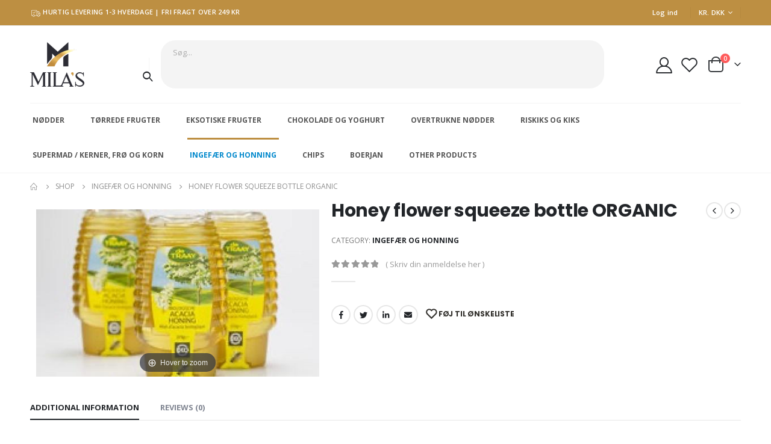

--- FILE ---
content_type: text/html; charset=UTF-8
request_url: https://www.milasfood.dk/product/honey-flower-squeeze-bottle-organic/
body_size: 26494
content:
<!DOCTYPE html>
<html lang="da-DK" prefix="og: http://ogp.me/ns# fb: http://ogp.me/ns/fb#">
<head>
	<meta charset="UTF-8">
	<!--[if IE]><meta http-equiv='X-UA-Compatible' content='IE=edge,chrome=1'><![endif]-->
	<meta name="viewport" content="width=device-width, initial-scale=1.0, minimum-scale=1.0">
	<link rel="profile" href="http://gmpg.org/xfn/11" />
	<link rel="pingback" href="https://www.milasfood.dk/xmlrpc.php" />
	<link rel="apple-touch-icon" sizes="64x64" href="https://dorschhome.dk/wp-content/uploads/2021/01/dorsch-small-logo.png">
	<link rel="icon" sizes="64x64" href="https://dorschhome.dk/wp-content/uploads/2021/01/dorsch-small-logo.png">

		<link rel="shortcut icon" href="//www.milasfood.dk/wp-content/uploads/2024/03/Design-uden-navn-67.png" type="image/x-icon" />
		<link rel="apple-touch-icon" href="//www.milasfood.dk/wp-content/uploads/2024/03/Design-uden-navn-67.png" />
		<link rel="apple-touch-icon" sizes="120x120" href="//www.milasfood.dk/wp-content/uploads/2024/03/Design-uden-navn-67.png" />
		<link rel="apple-touch-icon" sizes="76x76" href="//www.milasfood.dk/wp-content/uploads/2024/03/Design-uden-navn-67.png" />
		<link rel="apple-touch-icon" sizes="152x152" href="//www.milasfood.dk/wp-content/uploads/2024/03/Design-uden-navn-67.png" />
					<script>document.documentElement.className = document.documentElement.className + ' yes-js js_active js'</script>
				<title>Honey flower squeeze bottle ORGANIC &#8211; Milasfood.dk</title>
<meta name='robots' content='max-image-preview:large' />
<link rel="alternate" hreflang="da" href="https://www.milasfood.dk/product/honey-flower-squeeze-bottle-organic/" />
<link rel="alternate" hreflang="x-default" href="https://www.milasfood.dk/product/honey-flower-squeeze-bottle-organic/" />
<link rel="alternate" type="application/rss+xml" title="Milasfood.dk &raquo; Feed" href="https://www.milasfood.dk/feed/" />
<link rel="alternate" type="application/rss+xml" title="Milasfood.dk &raquo;-kommentar-feed" href="https://www.milasfood.dk/comments/feed/" />
<link rel="alternate" type="application/rss+xml" title="Milasfood.dk &raquo; Honey flower squeeze bottle ORGANIC-kommentar-feed" href="https://www.milasfood.dk/product/honey-flower-squeeze-bottle-organic/feed/" />
<link rel="alternate" title="oEmbed (JSON)" type="application/json+oembed" href="https://www.milasfood.dk/wp-json/oembed/1.0/embed?url=https%3A%2F%2Fwww.milasfood.dk%2Fproduct%2Fhoney-flower-squeeze-bottle-organic%2F" />
<link rel="alternate" title="oEmbed (XML)" type="text/xml+oembed" href="https://www.milasfood.dk/wp-json/oembed/1.0/embed?url=https%3A%2F%2Fwww.milasfood.dk%2Fproduct%2Fhoney-flower-squeeze-bottle-organic%2F&#038;format=xml" />
		<link rel="shortcut icon" href="//www.milasfood.dk/wp-content/uploads/2024/03/Design-uden-navn-67.png" type="image/x-icon" />
				<link rel="apple-touch-icon" href="//www.milasfood.dk/wp-content/uploads/2024/03/Design-uden-navn-67.png" />
				<link rel="apple-touch-icon" sizes="120x120" href="//www.milasfood.dk/wp-content/uploads/2024/03/Design-uden-navn-67.png" />
				<link rel="apple-touch-icon" sizes="76x76" href="//www.milasfood.dk/wp-content/uploads/2024/03/Design-uden-navn-67.png" />
				<link rel="apple-touch-icon" sizes="152x152" href="//www.milasfood.dk/wp-content/uploads/2024/03/Design-uden-navn-67.png" />
			<meta name="twitter:card" content="summary_large_image">
	<meta property="twitter:title" content="Honey flower squeeze bottle ORGANIC"/>
	<meta property="og:title" content="Honey flower squeeze bottle ORGANIC"/>
	<meta property="og:type" content="website"/>
	<meta property="og:url" content="https://www.milasfood.dk/product/honey-flower-squeeze-bottle-organic/"/>
	<meta property="og:site_name" content="Milasfood.dk"/>
	<meta property="og:description" content=""/>

						<meta property="og:image" content="https://www.milasfood.dk/wp-content/uploads/2024/05/6A3CCB5F-3AEA-409E-85F1-01F687FE2B55_4_5005_c.jpeg"/>
				<style id='wp-img-auto-sizes-contain-inline-css'>
img:is([sizes=auto i],[sizes^="auto," i]){contain-intrinsic-size:3000px 1500px}
/*# sourceURL=wp-img-auto-sizes-contain-inline-css */
</style>
<style id='wp-emoji-styles-inline-css'>

	img.wp-smiley, img.emoji {
		display: inline !important;
		border: none !important;
		box-shadow: none !important;
		height: 1em !important;
		width: 1em !important;
		margin: 0 0.07em !important;
		vertical-align: -0.1em !important;
		background: none !important;
		padding: 0 !important;
	}
/*# sourceURL=wp-emoji-styles-inline-css */
</style>
<link rel='stylesheet' id='wp-block-library-css' href='https://www.milasfood.dk/wp-includes/css/dist/block-library/style.min.css?ver=6.9' media='all' />
<style id='wp-block-heading-inline-css'>
h1:where(.wp-block-heading).has-background,h2:where(.wp-block-heading).has-background,h3:where(.wp-block-heading).has-background,h4:where(.wp-block-heading).has-background,h5:where(.wp-block-heading).has-background,h6:where(.wp-block-heading).has-background{padding:1.25em 2.375em}h1.has-text-align-left[style*=writing-mode]:where([style*=vertical-lr]),h1.has-text-align-right[style*=writing-mode]:where([style*=vertical-rl]),h2.has-text-align-left[style*=writing-mode]:where([style*=vertical-lr]),h2.has-text-align-right[style*=writing-mode]:where([style*=vertical-rl]),h3.has-text-align-left[style*=writing-mode]:where([style*=vertical-lr]),h3.has-text-align-right[style*=writing-mode]:where([style*=vertical-rl]),h4.has-text-align-left[style*=writing-mode]:where([style*=vertical-lr]),h4.has-text-align-right[style*=writing-mode]:where([style*=vertical-rl]),h5.has-text-align-left[style*=writing-mode]:where([style*=vertical-lr]),h5.has-text-align-right[style*=writing-mode]:where([style*=vertical-rl]),h6.has-text-align-left[style*=writing-mode]:where([style*=vertical-lr]),h6.has-text-align-right[style*=writing-mode]:where([style*=vertical-rl]){rotate:180deg}
/*# sourceURL=https://www.milasfood.dk/wp-includes/blocks/heading/style.min.css */
</style>
<style id='wp-block-image-inline-css'>
.wp-block-image>a,.wp-block-image>figure>a{display:inline-block}.wp-block-image img{box-sizing:border-box;height:auto;max-width:100%;vertical-align:bottom}@media not (prefers-reduced-motion){.wp-block-image img.hide{visibility:hidden}.wp-block-image img.show{animation:show-content-image .4s}}.wp-block-image[style*=border-radius] img,.wp-block-image[style*=border-radius]>a{border-radius:inherit}.wp-block-image.has-custom-border img{box-sizing:border-box}.wp-block-image.aligncenter{text-align:center}.wp-block-image.alignfull>a,.wp-block-image.alignwide>a{width:100%}.wp-block-image.alignfull img,.wp-block-image.alignwide img{height:auto;width:100%}.wp-block-image .aligncenter,.wp-block-image .alignleft,.wp-block-image .alignright,.wp-block-image.aligncenter,.wp-block-image.alignleft,.wp-block-image.alignright{display:table}.wp-block-image .aligncenter>figcaption,.wp-block-image .alignleft>figcaption,.wp-block-image .alignright>figcaption,.wp-block-image.aligncenter>figcaption,.wp-block-image.alignleft>figcaption,.wp-block-image.alignright>figcaption{caption-side:bottom;display:table-caption}.wp-block-image .alignleft{float:left;margin:.5em 1em .5em 0}.wp-block-image .alignright{float:right;margin:.5em 0 .5em 1em}.wp-block-image .aligncenter{margin-left:auto;margin-right:auto}.wp-block-image :where(figcaption){margin-bottom:1em;margin-top:.5em}.wp-block-image.is-style-circle-mask img{border-radius:9999px}@supports ((-webkit-mask-image:none) or (mask-image:none)) or (-webkit-mask-image:none){.wp-block-image.is-style-circle-mask img{border-radius:0;-webkit-mask-image:url('data:image/svg+xml;utf8,<svg viewBox="0 0 100 100" xmlns="http://www.w3.org/2000/svg"><circle cx="50" cy="50" r="50"/></svg>');mask-image:url('data:image/svg+xml;utf8,<svg viewBox="0 0 100 100" xmlns="http://www.w3.org/2000/svg"><circle cx="50" cy="50" r="50"/></svg>');mask-mode:alpha;-webkit-mask-position:center;mask-position:center;-webkit-mask-repeat:no-repeat;mask-repeat:no-repeat;-webkit-mask-size:contain;mask-size:contain}}:root :where(.wp-block-image.is-style-rounded img,.wp-block-image .is-style-rounded img){border-radius:9999px}.wp-block-image figure{margin:0}.wp-lightbox-container{display:flex;flex-direction:column;position:relative}.wp-lightbox-container img{cursor:zoom-in}.wp-lightbox-container img:hover+button{opacity:1}.wp-lightbox-container button{align-items:center;backdrop-filter:blur(16px) saturate(180%);background-color:#5a5a5a40;border:none;border-radius:4px;cursor:zoom-in;display:flex;height:20px;justify-content:center;opacity:0;padding:0;position:absolute;right:16px;text-align:center;top:16px;width:20px;z-index:100}@media not (prefers-reduced-motion){.wp-lightbox-container button{transition:opacity .2s ease}}.wp-lightbox-container button:focus-visible{outline:3px auto #5a5a5a40;outline:3px auto -webkit-focus-ring-color;outline-offset:3px}.wp-lightbox-container button:hover{cursor:pointer;opacity:1}.wp-lightbox-container button:focus{opacity:1}.wp-lightbox-container button:focus,.wp-lightbox-container button:hover,.wp-lightbox-container button:not(:hover):not(:active):not(.has-background){background-color:#5a5a5a40;border:none}.wp-lightbox-overlay{box-sizing:border-box;cursor:zoom-out;height:100vh;left:0;overflow:hidden;position:fixed;top:0;visibility:hidden;width:100%;z-index:100000}.wp-lightbox-overlay .close-button{align-items:center;cursor:pointer;display:flex;justify-content:center;min-height:40px;min-width:40px;padding:0;position:absolute;right:calc(env(safe-area-inset-right) + 16px);top:calc(env(safe-area-inset-top) + 16px);z-index:5000000}.wp-lightbox-overlay .close-button:focus,.wp-lightbox-overlay .close-button:hover,.wp-lightbox-overlay .close-button:not(:hover):not(:active):not(.has-background){background:none;border:none}.wp-lightbox-overlay .lightbox-image-container{height:var(--wp--lightbox-container-height);left:50%;overflow:hidden;position:absolute;top:50%;transform:translate(-50%,-50%);transform-origin:top left;width:var(--wp--lightbox-container-width);z-index:9999999999}.wp-lightbox-overlay .wp-block-image{align-items:center;box-sizing:border-box;display:flex;height:100%;justify-content:center;margin:0;position:relative;transform-origin:0 0;width:100%;z-index:3000000}.wp-lightbox-overlay .wp-block-image img{height:var(--wp--lightbox-image-height);min-height:var(--wp--lightbox-image-height);min-width:var(--wp--lightbox-image-width);width:var(--wp--lightbox-image-width)}.wp-lightbox-overlay .wp-block-image figcaption{display:none}.wp-lightbox-overlay button{background:none;border:none}.wp-lightbox-overlay .scrim{background-color:#fff;height:100%;opacity:.9;position:absolute;width:100%;z-index:2000000}.wp-lightbox-overlay.active{visibility:visible}@media not (prefers-reduced-motion){.wp-lightbox-overlay.active{animation:turn-on-visibility .25s both}.wp-lightbox-overlay.active img{animation:turn-on-visibility .35s both}.wp-lightbox-overlay.show-closing-animation:not(.active){animation:turn-off-visibility .35s both}.wp-lightbox-overlay.show-closing-animation:not(.active) img{animation:turn-off-visibility .25s both}.wp-lightbox-overlay.zoom.active{animation:none;opacity:1;visibility:visible}.wp-lightbox-overlay.zoom.active .lightbox-image-container{animation:lightbox-zoom-in .4s}.wp-lightbox-overlay.zoom.active .lightbox-image-container img{animation:none}.wp-lightbox-overlay.zoom.active .scrim{animation:turn-on-visibility .4s forwards}.wp-lightbox-overlay.zoom.show-closing-animation:not(.active){animation:none}.wp-lightbox-overlay.zoom.show-closing-animation:not(.active) .lightbox-image-container{animation:lightbox-zoom-out .4s}.wp-lightbox-overlay.zoom.show-closing-animation:not(.active) .lightbox-image-container img{animation:none}.wp-lightbox-overlay.zoom.show-closing-animation:not(.active) .scrim{animation:turn-off-visibility .4s forwards}}@keyframes show-content-image{0%{visibility:hidden}99%{visibility:hidden}to{visibility:visible}}@keyframes turn-on-visibility{0%{opacity:0}to{opacity:1}}@keyframes turn-off-visibility{0%{opacity:1;visibility:visible}99%{opacity:0;visibility:visible}to{opacity:0;visibility:hidden}}@keyframes lightbox-zoom-in{0%{transform:translate(calc((-100vw + var(--wp--lightbox-scrollbar-width))/2 + var(--wp--lightbox-initial-left-position)),calc(-50vh + var(--wp--lightbox-initial-top-position))) scale(var(--wp--lightbox-scale))}to{transform:translate(-50%,-50%) scale(1)}}@keyframes lightbox-zoom-out{0%{transform:translate(-50%,-50%) scale(1);visibility:visible}99%{visibility:visible}to{transform:translate(calc((-100vw + var(--wp--lightbox-scrollbar-width))/2 + var(--wp--lightbox-initial-left-position)),calc(-50vh + var(--wp--lightbox-initial-top-position))) scale(var(--wp--lightbox-scale));visibility:hidden}}
/*# sourceURL=https://www.milasfood.dk/wp-includes/blocks/image/style.min.css */
</style>
<style id='wp-block-image-theme-inline-css'>
:root :where(.wp-block-image figcaption){color:#555;font-size:13px;text-align:center}.is-dark-theme :root :where(.wp-block-image figcaption){color:#ffffffa6}.wp-block-image{margin:0 0 1em}
/*# sourceURL=https://www.milasfood.dk/wp-includes/blocks/image/theme.min.css */
</style>
<style id='wp-block-list-inline-css'>
ol,ul{box-sizing:border-box}:root :where(.wp-block-list.has-background){padding:1.25em 2.375em}
/*# sourceURL=https://www.milasfood.dk/wp-includes/blocks/list/style.min.css */
</style>
<style id='wp-block-paragraph-inline-css'>
.is-small-text{font-size:.875em}.is-regular-text{font-size:1em}.is-large-text{font-size:2.25em}.is-larger-text{font-size:3em}.has-drop-cap:not(:focus):first-letter{float:left;font-size:8.4em;font-style:normal;font-weight:100;line-height:.68;margin:.05em .1em 0 0;text-transform:uppercase}body.rtl .has-drop-cap:not(:focus):first-letter{float:none;margin-left:.1em}p.has-drop-cap.has-background{overflow:hidden}:root :where(p.has-background){padding:1.25em 2.375em}:where(p.has-text-color:not(.has-link-color)) a{color:inherit}p.has-text-align-left[style*="writing-mode:vertical-lr"],p.has-text-align-right[style*="writing-mode:vertical-rl"]{rotate:180deg}
/*# sourceURL=https://www.milasfood.dk/wp-includes/blocks/paragraph/style.min.css */
</style>
<style id='global-styles-inline-css'>
:root{--wp--preset--aspect-ratio--square: 1;--wp--preset--aspect-ratio--4-3: 4/3;--wp--preset--aspect-ratio--3-4: 3/4;--wp--preset--aspect-ratio--3-2: 3/2;--wp--preset--aspect-ratio--2-3: 2/3;--wp--preset--aspect-ratio--16-9: 16/9;--wp--preset--aspect-ratio--9-16: 9/16;--wp--preset--color--black: #000000;--wp--preset--color--cyan-bluish-gray: #abb8c3;--wp--preset--color--white: #ffffff;--wp--preset--color--pale-pink: #f78da7;--wp--preset--color--vivid-red: #cf2e2e;--wp--preset--color--luminous-vivid-orange: #ff6900;--wp--preset--color--luminous-vivid-amber: #fcb900;--wp--preset--color--light-green-cyan: #7bdcb5;--wp--preset--color--vivid-green-cyan: #00d084;--wp--preset--color--pale-cyan-blue: #8ed1fc;--wp--preset--color--vivid-cyan-blue: #0693e3;--wp--preset--color--vivid-purple: #9b51e0;--wp--preset--color--primary: #bd8f42;--wp--preset--color--secondary: #dd9933;--wp--preset--color--tertiary: #81d742;--wp--preset--color--quaternary: #0e0f11;--wp--preset--color--dark: #222529;--wp--preset--color--light: #ffffff;--wp--preset--gradient--vivid-cyan-blue-to-vivid-purple: linear-gradient(135deg,rgb(6,147,227) 0%,rgb(155,81,224) 100%);--wp--preset--gradient--light-green-cyan-to-vivid-green-cyan: linear-gradient(135deg,rgb(122,220,180) 0%,rgb(0,208,130) 100%);--wp--preset--gradient--luminous-vivid-amber-to-luminous-vivid-orange: linear-gradient(135deg,rgb(252,185,0) 0%,rgb(255,105,0) 100%);--wp--preset--gradient--luminous-vivid-orange-to-vivid-red: linear-gradient(135deg,rgb(255,105,0) 0%,rgb(207,46,46) 100%);--wp--preset--gradient--very-light-gray-to-cyan-bluish-gray: linear-gradient(135deg,rgb(238,238,238) 0%,rgb(169,184,195) 100%);--wp--preset--gradient--cool-to-warm-spectrum: linear-gradient(135deg,rgb(74,234,220) 0%,rgb(151,120,209) 20%,rgb(207,42,186) 40%,rgb(238,44,130) 60%,rgb(251,105,98) 80%,rgb(254,248,76) 100%);--wp--preset--gradient--blush-light-purple: linear-gradient(135deg,rgb(255,206,236) 0%,rgb(152,150,240) 100%);--wp--preset--gradient--blush-bordeaux: linear-gradient(135deg,rgb(254,205,165) 0%,rgb(254,45,45) 50%,rgb(107,0,62) 100%);--wp--preset--gradient--luminous-dusk: linear-gradient(135deg,rgb(255,203,112) 0%,rgb(199,81,192) 50%,rgb(65,88,208) 100%);--wp--preset--gradient--pale-ocean: linear-gradient(135deg,rgb(255,245,203) 0%,rgb(182,227,212) 50%,rgb(51,167,181) 100%);--wp--preset--gradient--electric-grass: linear-gradient(135deg,rgb(202,248,128) 0%,rgb(113,206,126) 100%);--wp--preset--gradient--midnight: linear-gradient(135deg,rgb(2,3,129) 0%,rgb(40,116,252) 100%);--wp--preset--font-size--small: 13px;--wp--preset--font-size--medium: 20px;--wp--preset--font-size--large: 36px;--wp--preset--font-size--x-large: 42px;--wp--preset--spacing--20: 0.44rem;--wp--preset--spacing--30: 0.67rem;--wp--preset--spacing--40: 1rem;--wp--preset--spacing--50: 1.5rem;--wp--preset--spacing--60: 2.25rem;--wp--preset--spacing--70: 3.38rem;--wp--preset--spacing--80: 5.06rem;--wp--preset--shadow--natural: 6px 6px 9px rgba(0, 0, 0, 0.2);--wp--preset--shadow--deep: 12px 12px 50px rgba(0, 0, 0, 0.4);--wp--preset--shadow--sharp: 6px 6px 0px rgba(0, 0, 0, 0.2);--wp--preset--shadow--outlined: 6px 6px 0px -3px rgb(255, 255, 255), 6px 6px rgb(0, 0, 0);--wp--preset--shadow--crisp: 6px 6px 0px rgb(0, 0, 0);}:where(.is-layout-flex){gap: 0.5em;}:where(.is-layout-grid){gap: 0.5em;}body .is-layout-flex{display: flex;}.is-layout-flex{flex-wrap: wrap;align-items: center;}.is-layout-flex > :is(*, div){margin: 0;}body .is-layout-grid{display: grid;}.is-layout-grid > :is(*, div){margin: 0;}:where(.wp-block-columns.is-layout-flex){gap: 2em;}:where(.wp-block-columns.is-layout-grid){gap: 2em;}:where(.wp-block-post-template.is-layout-flex){gap: 1.25em;}:where(.wp-block-post-template.is-layout-grid){gap: 1.25em;}.has-black-color{color: var(--wp--preset--color--black) !important;}.has-cyan-bluish-gray-color{color: var(--wp--preset--color--cyan-bluish-gray) !important;}.has-white-color{color: var(--wp--preset--color--white) !important;}.has-pale-pink-color{color: var(--wp--preset--color--pale-pink) !important;}.has-vivid-red-color{color: var(--wp--preset--color--vivid-red) !important;}.has-luminous-vivid-orange-color{color: var(--wp--preset--color--luminous-vivid-orange) !important;}.has-luminous-vivid-amber-color{color: var(--wp--preset--color--luminous-vivid-amber) !important;}.has-light-green-cyan-color{color: var(--wp--preset--color--light-green-cyan) !important;}.has-vivid-green-cyan-color{color: var(--wp--preset--color--vivid-green-cyan) !important;}.has-pale-cyan-blue-color{color: var(--wp--preset--color--pale-cyan-blue) !important;}.has-vivid-cyan-blue-color{color: var(--wp--preset--color--vivid-cyan-blue) !important;}.has-vivid-purple-color{color: var(--wp--preset--color--vivid-purple) !important;}.has-black-background-color{background-color: var(--wp--preset--color--black) !important;}.has-cyan-bluish-gray-background-color{background-color: var(--wp--preset--color--cyan-bluish-gray) !important;}.has-white-background-color{background-color: var(--wp--preset--color--white) !important;}.has-pale-pink-background-color{background-color: var(--wp--preset--color--pale-pink) !important;}.has-vivid-red-background-color{background-color: var(--wp--preset--color--vivid-red) !important;}.has-luminous-vivid-orange-background-color{background-color: var(--wp--preset--color--luminous-vivid-orange) !important;}.has-luminous-vivid-amber-background-color{background-color: var(--wp--preset--color--luminous-vivid-amber) !important;}.has-light-green-cyan-background-color{background-color: var(--wp--preset--color--light-green-cyan) !important;}.has-vivid-green-cyan-background-color{background-color: var(--wp--preset--color--vivid-green-cyan) !important;}.has-pale-cyan-blue-background-color{background-color: var(--wp--preset--color--pale-cyan-blue) !important;}.has-vivid-cyan-blue-background-color{background-color: var(--wp--preset--color--vivid-cyan-blue) !important;}.has-vivid-purple-background-color{background-color: var(--wp--preset--color--vivid-purple) !important;}.has-black-border-color{border-color: var(--wp--preset--color--black) !important;}.has-cyan-bluish-gray-border-color{border-color: var(--wp--preset--color--cyan-bluish-gray) !important;}.has-white-border-color{border-color: var(--wp--preset--color--white) !important;}.has-pale-pink-border-color{border-color: var(--wp--preset--color--pale-pink) !important;}.has-vivid-red-border-color{border-color: var(--wp--preset--color--vivid-red) !important;}.has-luminous-vivid-orange-border-color{border-color: var(--wp--preset--color--luminous-vivid-orange) !important;}.has-luminous-vivid-amber-border-color{border-color: var(--wp--preset--color--luminous-vivid-amber) !important;}.has-light-green-cyan-border-color{border-color: var(--wp--preset--color--light-green-cyan) !important;}.has-vivid-green-cyan-border-color{border-color: var(--wp--preset--color--vivid-green-cyan) !important;}.has-pale-cyan-blue-border-color{border-color: var(--wp--preset--color--pale-cyan-blue) !important;}.has-vivid-cyan-blue-border-color{border-color: var(--wp--preset--color--vivid-cyan-blue) !important;}.has-vivid-purple-border-color{border-color: var(--wp--preset--color--vivid-purple) !important;}.has-vivid-cyan-blue-to-vivid-purple-gradient-background{background: var(--wp--preset--gradient--vivid-cyan-blue-to-vivid-purple) !important;}.has-light-green-cyan-to-vivid-green-cyan-gradient-background{background: var(--wp--preset--gradient--light-green-cyan-to-vivid-green-cyan) !important;}.has-luminous-vivid-amber-to-luminous-vivid-orange-gradient-background{background: var(--wp--preset--gradient--luminous-vivid-amber-to-luminous-vivid-orange) !important;}.has-luminous-vivid-orange-to-vivid-red-gradient-background{background: var(--wp--preset--gradient--luminous-vivid-orange-to-vivid-red) !important;}.has-very-light-gray-to-cyan-bluish-gray-gradient-background{background: var(--wp--preset--gradient--very-light-gray-to-cyan-bluish-gray) !important;}.has-cool-to-warm-spectrum-gradient-background{background: var(--wp--preset--gradient--cool-to-warm-spectrum) !important;}.has-blush-light-purple-gradient-background{background: var(--wp--preset--gradient--blush-light-purple) !important;}.has-blush-bordeaux-gradient-background{background: var(--wp--preset--gradient--blush-bordeaux) !important;}.has-luminous-dusk-gradient-background{background: var(--wp--preset--gradient--luminous-dusk) !important;}.has-pale-ocean-gradient-background{background: var(--wp--preset--gradient--pale-ocean) !important;}.has-electric-grass-gradient-background{background: var(--wp--preset--gradient--electric-grass) !important;}.has-midnight-gradient-background{background: var(--wp--preset--gradient--midnight) !important;}.has-small-font-size{font-size: var(--wp--preset--font-size--small) !important;}.has-medium-font-size{font-size: var(--wp--preset--font-size--medium) !important;}.has-large-font-size{font-size: var(--wp--preset--font-size--large) !important;}.has-x-large-font-size{font-size: var(--wp--preset--font-size--x-large) !important;}
/*# sourceURL=global-styles-inline-css */
</style>

<style id='classic-theme-styles-inline-css'>
/*! This file is auto-generated */
.wp-block-button__link{color:#fff;background-color:#32373c;border-radius:9999px;box-shadow:none;text-decoration:none;padding:calc(.667em + 2px) calc(1.333em + 2px);font-size:1.125em}.wp-block-file__button{background:#32373c;color:#fff;text-decoration:none}
/*# sourceURL=/wp-includes/css/classic-themes.min.css */
</style>
<link rel='stylesheet' id='wcml-dropdown-0-css' href='//www.milasfood.dk/wp-content/plugins/woocommerce-multilingual/templates/currency-switchers/legacy-dropdown/style.css?ver=5.0.2' media='all' />
<style id='woocommerce-inline-inline-css'>
.woocommerce form .form-row .required { visibility: visible; }
/*# sourceURL=woocommerce-inline-inline-css */
</style>
<link rel='stylesheet' id='wpml-legacy-horizontal-list-0-css' href='//www.milasfood.dk/wp-content/plugins/sitepress-multilingual-cms/templates/language-switchers/legacy-list-horizontal/style.min.css?ver=1' media='all' />
<link rel='stylesheet' id='cms-navigation-style-base-css' href='https://www.milasfood.dk/wp-content/plugins/wpml-cms-nav/res/css/cms-navigation-base.css?ver=1.5.5' media='screen' />
<link rel='stylesheet' id='cms-navigation-style-css' href='https://www.milasfood.dk/wp-content/plugins/wpml-cms-nav/res/css/cms-navigation.css?ver=1.5.5' media='screen' />
<link rel='stylesheet' id='yith-wcan-shortcodes-css' href='https://www.milasfood.dk/wp-content/plugins/yith-woocommerce-ajax-navigation/assets/css/shortcodes.css?ver=4.19.0' media='all' />
<style id='yith-wcan-shortcodes-inline-css'>
:root{
	--yith-wcan-filters_colors_titles: #434343;
	--yith-wcan-filters_colors_background: #FFFFFF;
	--yith-wcan-filters_colors_accent: #A7144C;
	--yith-wcan-filters_colors_accent_r: 167;
	--yith-wcan-filters_colors_accent_g: 20;
	--yith-wcan-filters_colors_accent_b: 76;
	--yith-wcan-color_swatches_border_radius: 100%;
	--yith-wcan-color_swatches_size: 30px;
	--yith-wcan-labels_style_background: #FFFFFF;
	--yith-wcan-labels_style_background_hover: #A7144C;
	--yith-wcan-labels_style_background_active: #A7144C;
	--yith-wcan-labels_style_text: #434343;
	--yith-wcan-labels_style_text_hover: #FFFFFF;
	--yith-wcan-labels_style_text_active: #FFFFFF;
	--yith-wcan-anchors_style_text: #434343;
	--yith-wcan-anchors_style_text_hover: #A7144C;
	--yith-wcan-anchors_style_text_active: #A7144C;
}
/*# sourceURL=yith-wcan-shortcodes-inline-css */
</style>
<link rel='stylesheet' id='jquery-selectBox-css' href='https://www.milasfood.dk/wp-content/plugins/yith-woocommerce-wishlist/assets/css/jquery.selectBox.css?ver=1.2.0' media='all' />
<link rel='stylesheet' id='woocommerce_prettyPhoto_css-css' href='//www.milasfood.dk/wp-content/plugins/woocommerce/assets/css/prettyPhoto.css?ver=3.1.6' media='all' />
<link rel='stylesheet' id='yith-wcwl-main-css' href='https://www.milasfood.dk/wp-content/plugins/yith-woocommerce-wishlist/assets/css/style.css?ver=3.18.0' media='all' />
<style id='yith-wcwl-main-inline-css'>
.yith-wcwl-share .share-links a{color: #FFFFFF;}.yith-wcwl-share .share-links a:hover{color: #FFFFFF;}.yith-wcwl-share a.facebook{background: #39599E; background-color: #39599E;}.yith-wcwl-share a.facebook:hover{background: #39599E; background-color: #39599E;}.yith-wcwl-share a.twitter{background: #45AFE2; background-color: #45AFE2;}.yith-wcwl-share a.twitter:hover{background: #39599E; background-color: #39599E;}.yith-wcwl-share a.pinterest{background: #AB2E31; background-color: #AB2E31;}.yith-wcwl-share a.pinterest:hover{background: #39599E; background-color: #39599E;}.yith-wcwl-share a.email{background: #FBB102; background-color: #FBB102;}.yith-wcwl-share a.email:hover{background: #39599E; background-color: #39599E;}.yith-wcwl-share a.whatsapp{background: #00A901; background-color: #00A901;}.yith-wcwl-share a.whatsapp:hover{background: #39599E; background-color: #39599E;}
/*# sourceURL=yith-wcwl-main-inline-css */
</style>
<link rel='stylesheet' id='stripe_styles-css' href='https://www.milasfood.dk/wp-content/plugins/woocommerce-gateway-stripe/assets/css/stripe-styles.css?ver=8.0.1' media='all' />
<link rel='stylesheet' id='yith_wcas_frontend-css' href='https://www.milasfood.dk/wp-content/plugins/yith-woocommerce-ajax-search/assets/css/yith_wcas_ajax_search.css?ver=1.28.0' media='all' />
<link rel='stylesheet' id='porto-css-vars-css' href='https://www.milasfood.dk/wp-content/uploads/porto_styles/theme_css_vars.css?ver=6.6.0' media='all' />
<link rel='stylesheet' id='bootstrap-css' href='https://www.milasfood.dk/wp-content/uploads/porto_styles/bootstrap.css?ver=6.6.0' media='all' />
<link rel='stylesheet' id='porto-plugins-css' href='https://www.milasfood.dk/wp-content/themes/porto/css/plugins_optimized.css?ver=6.6.0' media='all' />
<link rel='stylesheet' id='porto-theme-css' href='https://www.milasfood.dk/wp-content/themes/porto/css/theme.css?ver=6.6.0' media='all' />
<link rel='stylesheet' id='porto-shortcodes-css' href='https://www.milasfood.dk/wp-content/uploads/porto_styles/shortcodes.css?ver=6.6.0' media='all' />
<link rel='stylesheet' id='porto-theme-shop-css' href='https://www.milasfood.dk/wp-content/themes/porto/css/theme_shop.css?ver=6.6.0' media='all' />
<link rel='stylesheet' id='porto-theme-elementor-css' href='https://www.milasfood.dk/wp-content/themes/porto/css/theme_elementor.css?ver=6.6.0' media='all' />
<link rel='stylesheet' id='porto-dynamic-style-css' href='https://www.milasfood.dk/wp-content/uploads/porto_styles/dynamic_style.css?ver=6.6.0' media='all' />
<link rel='stylesheet' id='porto-type-builder-css' href='https://www.milasfood.dk/wp-content/plugins/porto-functionality/builders/assets/type-builder.css?ver=2.6.0' media='all' />
<link rel='stylesheet' id='porto-account-login-style-css' href='https://www.milasfood.dk/wp-content/themes/porto/css/theme/shop/login-style/account-login.css?ver=6.6.0' media='all' />
<link rel='stylesheet' id='porto-style-css' href='https://www.milasfood.dk/wp-content/themes/porto/style.css?ver=6.6.0' media='all' />
<style id='porto-style-inline-css'>
.side-header-narrow-bar-logo{max-width:170px}@media (min-width:992px){}.page-top ul.breadcrumb > li.home{display:inline-block}.page-top ul.breadcrumb > li.home a{position:relative;width:14px;text-indent:-9999px}.page-top ul.breadcrumb > li.home a:after{content:"\e883";font-family:'porto';float:left;text-indent:0}.product-images .img-thumbnail .inner,.product-images .img-thumbnail .inner img{-webkit-transform:none;transform:none}.sticky-product{position:fixed;top:0;left:0;width:100%;z-index:100;background-color:#fff;box-shadow:0 3px 5px rgba(0,0,0,0.08);padding:15px 0}.sticky-product.pos-bottom{top:auto;bottom:0;box-shadow:0 -3px 5px rgba(0,0,0,0.08)}.sticky-product .container{display:-ms-flexbox;display:flex;-ms-flex-align:center;align-items:center;-ms-flex-wrap:wrap;flex-wrap:wrap}.sticky-product .sticky-image{max-width:60px;margin-right:15px}.sticky-product .add-to-cart{-ms-flex:1;flex:1;text-align:right;margin-top:5px}.sticky-product .product-name{font-size:16px;font-weight:600;line-height:inherit;margin-bottom:0}.sticky-product .sticky-detail{line-height:1.5;display:-ms-flexbox;display:flex}.sticky-product .star-rating{margin:5px 15px;font-size:1em}.sticky-product .availability{padding-top:2px}.sticky-product .sticky-detail .price{font-family:Poppins,Poppins,sans-serif;font-weight:400;margin-bottom:0;font-size:1.3em;line-height:1.5}@media (max-width:992px){.sticky-product .container{padding-left:var(--porto-grid-gutter-width);padding-right:var(--porto-grid-gutter-width)}}@media (max-width:767px){.sticky-product{display:none}}
/*# sourceURL=porto-style-inline-css */
</style>
<link rel='stylesheet' id='styles-child-css' href='https://www.milasfood.dk/wp-content/themes/porto-child/style.css?ver=6.9' media='all' />
<script src="https://www.milasfood.dk/wp-includes/js/jquery/jquery.min.js?ver=3.7.1" id="jquery-core-js"></script>
<script src="https://www.milasfood.dk/wp-includes/js/jquery/jquery-migrate.min.js?ver=3.4.1" id="jquery-migrate-js"></script>
<script id="wpml-cookie-js-extra">
var wpml_cookies = {"wp-wpml_current_language":{"value":"da","expires":1,"path":"/"}};
var wpml_cookies = {"wp-wpml_current_language":{"value":"da","expires":1,"path":"/"}};
//# sourceURL=wpml-cookie-js-extra
</script>
<script src="https://www.milasfood.dk/wp-content/plugins/sitepress-multilingual-cms/res/js/cookies/language-cookie.js?ver=4.5.14" id="wpml-cookie-js"></script>
<script id="woocommerce-tokenization-form-js-extra">
var wc_tokenization_form_params = {"is_registration_required":"","is_logged_in":""};
//# sourceURL=woocommerce-tokenization-form-js-extra
</script>
<script src="https://www.milasfood.dk/wp-content/plugins/woocommerce/assets/js/frontend/tokenization-form.min.js?ver=7.4.1" id="woocommerce-tokenization-form-js"></script>
<link rel="https://api.w.org/" href="https://www.milasfood.dk/wp-json/" /><link rel="alternate" title="JSON" type="application/json" href="https://www.milasfood.dk/wp-json/wp/v2/product/21685" /><link rel="EditURI" type="application/rsd+xml" title="RSD" href="https://www.milasfood.dk/xmlrpc.php?rsd" />
<meta name="generator" content="WordPress 6.9" />
<meta name="generator" content="WooCommerce 7.4.1" />
<link rel="canonical" href="https://www.milasfood.dk/product/honey-flower-squeeze-bottle-organic/" />
<link rel='shortlink' href='https://www.milasfood.dk/?p=21685' />
<meta name="generator" content="WPML ver:4.5.14 stt:12;" />
		<script type="text/javascript">
		WebFontConfig = {
			google: { families: [ 'Open+Sans:400,500,600,700,800','Poppins:400,500,600,700,800','Oswald:400,600,700' ] }
		};
		(function(d) {
			var wf = d.createElement('script'), s = d.scripts[0];
			wf.src = 'https://www.milasfood.dk/wp-content/themes/porto/js/libs/webfont.js';
			wf.async = true;
			s.parentNode.insertBefore(wf, s);
		})(document);</script>
			<noscript><style>.woocommerce-product-gallery{ opacity: 1 !important; }</style></noscript>
	<meta name="generator" content="Elementor 3.20.2; features: e_optimized_assets_loading, additional_custom_breakpoints, block_editor_assets_optimize, e_image_loading_optimization; settings: css_print_method-external, google_font-enabled, font_display-auto">
<link rel="icon" href="https://www.milasfood.dk/wp-content/uploads/2024/03/cropped-Tilfoej-en-overskrift-11-32x32.png" sizes="32x32" />
<link rel="icon" href="https://www.milasfood.dk/wp-content/uploads/2024/03/cropped-Tilfoej-en-overskrift-11-192x192.png" sizes="192x192" />
<link rel="apple-touch-icon" href="https://www.milasfood.dk/wp-content/uploads/2024/03/cropped-Tilfoej-en-overskrift-11-180x180.png" />
<meta name="msapplication-TileImage" content="https://www.milasfood.dk/wp-content/uploads/2024/03/cropped-Tilfoej-en-overskrift-11-270x270.png" />
		<style id="wp-custom-css">
			#pwgc-redeem-form input {
    display: inline-block!important;
    width: auto!important;
    margin: 5px;
}
#header .header-top {
    background: #BD8F42;
}
#emaerket-widget-wmxc6sspnc svg {
    max-width: 40px!important;
    margin-top: 20px;
}
@media(max-width:768px){
	.header-left,.header-right{
		display:block;
		width:100%;
		max-width:100%;
	}
	#header .header-bottom .header-row, #header .header-main .header-row, #header .header-top .header-row{display:block}
}		</style>
			<!-- Global site tag (gtag.js) - Google Analytics -->
<script async src="https://www.googletagmanager.com/gtag/js?id=UA-119741825-3"></script>
<script>
  window.dataLayer = window.dataLayer || [];
  function gtag(){dataLayer.push(arguments);}
  gtag('js', new Date());

  gtag('config', 'UA-119741825-3');
</script>
	<!-- Start e-maerket widget --><script type="text/javascript" src="https://widget.emaerket.dk/js/448194ed29099cf5db0eff97294f5823" async></script><!-- // end e-maerket widget -->
	<script>
!function (w, d, t) {
  w.TiktokAnalyticsObject=t;var ttq=w[t]=w[t]||[];ttq.methods=["page","track","identify","instances","debug","on","off","once","ready","alias","group","enableCookie","disableCookie"],ttq.setAndDefer=function(t,e){t[e]=function(){t.push([e].concat(Array.prototype.slice.call(arguments,0)))}};for(var i=0;i<ttq.methods.length;i++)ttq.setAndDefer(ttq,ttq.methods[i]);ttq.instance=function(t){for(var e=ttq._i[t]||[],n=0;n<ttq.methods.length;n++)ttq.setAndDefer(e,ttq.methods[n]);return e},ttq.load=function(e,n){var i="https://analytics.tiktok.com/i18n/pixel/events.js";ttq._i=ttq._i||{},ttq._i[e]=[],ttq._i[e]._u=i,ttq._t=ttq._t||{},ttq._t[e]=+new Date,ttq._o=ttq._o||{},ttq._o[e]=n||{};var o=document.createElement("script");o.type="text/javascript",o.async=!0,o.src=i+"?sdkid="+e+"&lib="+t;var a=document.getElementsByTagName("script")[0];a.parentNode.insertBefore(o,a)};

  ttq.load('CG89OVRC77U573C8RUN0');
  ttq.page();
}(window, document, 'ttq');
</script>
	<!-- Google tag (gtag.js) -->
<script async src="https://www.googletagmanager.com/gtag/js?id=AW-692468474"></script>
<script>
  window.dataLayer = window.dataLayer || [];
  function gtag(){dataLayer.push(arguments);}
  gtag('js', new Date());

  gtag('config', 'AW-692468474');
</script>
<link rel='stylesheet' id='magictoolbox_magiczoomplus_style-css' href='https://www.milasfood.dk/wp-content/plugins/mod_woocommerce_magiczoomplus/magiczoomplus-woocommerce/core/magiczoomplus.css?ver=6.9' media='all' />
<link rel='stylesheet' id='magictoolbox_magiczoomplus_module_style-css' href='https://www.milasfood.dk/wp-content/plugins/mod_woocommerce_magiczoomplus/magiczoomplus-woocommerce/core/magiczoomplus.module.css?ver=6.9' media='all' />
</head>
<body class="wp-singular product-template-default single single-product postid-21685 wp-embed-responsive wp-theme-porto wp-child-theme-porto-child theme-porto woocommerce woocommerce-page woocommerce-no-js yith-wcan-free login-popup full blog-1 elementor-default elementor-kit-2016">

	<div class="page-wrapper"><!-- page wrapper -->
		
											<!-- header wrapper -->
				<div class="header-wrapper header-reveal">
										

	<header id="header" class="header-builder">
	
	<div class="header-top"><div class="header-row container"><div class="header-col header-left"><div class="custom-html text-uppercase font-weight-semibold d-none d-md-block"><i class="porto-icon-shipped"></i>Hurtig levering  1-3 hverdage | Fri fragt over 249 kr</div></div><div class="header-col header-right"><ul class="top-links mega-menu show-arrow" id="menu-top-navigation"><li class="menu-item"><a class="porto-link-login" href="https://www.milasfood.dk/min-konto/">Log ind</a></li></ul><span class="separator"></span>			<ul id="menu-currency-switcher" class="currency-switcher porto-view-switcher mega-menu show-arrow">
				<li class="menu-item has-sub narrow">
					<a class="nolink" href="#">kr. DKK</a>
											<div class="popup">
							<div class="inner">
								<ul class="sub-menu wcml-switcher">
									<li rel="USD" class="menu-item"><a class="nolink" href="#">&#036; USD</a></li><li rel="EUR" class="menu-item"><a class="nolink" href="#">&euro; EUR</a></li>								</ul>
							</div>
						</div>
									</li>
			</ul>
			<span class="separator"></span></div></div></div><div class="header-main"><div class="header-row container"><div class="header-col header-left"><a class="mobile-toggle" href="#" aria-label="Mobile Menu"><i class="fas fa-bars"></i></a>		<div class="logo">
		<a href="https://www.milasfood.dk/" title="Milasfood.dk - De bedste nødder"  rel="home">
		<img class="img-responsive sticky-logo sticky-retina-logo" src="//www.milasfood.dk/wp-content/uploads/2024/03/Design-uden-navn-67.png" alt="Milasfood.dk" /><img class="img-responsive standard-logo retina-logo" width="90" height="74" src="//www.milasfood.dk/wp-content/uploads/2024/03/Design-uden-navn-67.png" alt="Milasfood.dk" />	</a>
			</div>
		</div><div class="header-col header-right"><span class="separator"></span><div class="searchform-popup"><a class="search-toggle" aria-label="Search Toggle" href="#"><i class="fas fa-search"></i><span class="search-text">Søg</span></a>
<form role="search" method="get" id="yith-ajaxsearchform" action="https://www.milasfood.dk/" class="yith-ajaxsearchform-container yith-ajaxsearchform-container781841706 searchform">
	<fieldset>
		<span class="text"><input name="s" id="yith-s" class="yith-s" type="text" value="" placeholder="Søg..." /></span>
				<span class="button-wrap"><button class="btn" id="yith-searchsubmit" title="Søg" type="submit"><i class="fas fa-search"></i></button></span>
		<input type="hidden" name="post_type" value="product" />
					<input type="hidden" name="lang" value="da" />
			</fieldset>
</form>

<script type="text/javascript">
( function() {
	var porto_init_yith_search = function() {
		( function( $ ) {
			var search_loader_url = 'https://www.milasfood.dk/wp-content/themes/porto/images/ajax-loader@2x.gif';
						var ajax_url = '/wp-admin/admin-ajax.php?';

			var yith_search = $('.yith-ajaxsearchform-container781841706 .yith-s').yithautocomplete({
				minChars: 3,
				appendTo: '.yith-ajaxsearchform-container781841706',
				serviceUrl: function() {
										var val = '0';
										if (val != '0') {
						return ajax_url + 'action=yith_ajax_search_products';
					} else {
						return ajax_url + 'action=yith_ajax_search_products';
					}
				},
				onSearchStart: function(){
					$(this).css('background', 'url('+search_loader_url+') no-repeat 97% center');
					$(this).css('background-size', '16px 16px');
				},
				onSearchComplete: function(){
					$(this).css('background', 'transparent');
				},

				onSelect: function (suggestion) {
					if( suggestion.id != -1 ) {
						window.location.href = suggestion.url;
					}
				},
				formatResult: function (suggestion, currentValue) {
					var pattern = '(' + $.YithAutocomplete.utils.escapeRegExChars(currentValue) + ')';
					var html = '';

					if ( typeof suggestion.img !== 'undefined' ) {
						html += suggestion.img;
					}

					html += '<div class="yith_wcas_result_content"><div class="title">';
					html += suggestion.value.replace(new RegExp(pattern, 'gi'), '<strong>$1<\/strong>');
					html += '</div>';

					if ( typeof suggestion.div_badge_open !== 'undefined' ) {
						html += suggestion.div_badge_open;
					}

					if ( typeof suggestion.on_sale !== 'undefined' ) {
						html += suggestion.on_sale;
					}

					if ( typeof suggestion.featured !== 'undefined' ) {
						html += suggestion.featured;
					}

					if ( typeof suggestion.div_badge_close !== 'undefined' ) {
						html += suggestion.div_badge_close;
					}

					if ( typeof suggestion.price !== 'undefined' && suggestion.price != '' ) {
						html += ' ' + suggestion.price;
					}

					if ( typeof suggestion.excerpt !== 'undefined' ) {
						html += ' ' +  suggestion.excerpt.replace(new RegExp(pattern, 'gi'), '<strong>$1<\/strong>');
					}

					html += '</div>';

					return html;
				}
			});

			$('.yith-ajaxsearchform-container781841706 .cat').on('change', function() {
				$('.yith-ajaxsearchform-container781841706 .yith-s').focus();
			});
		} )( window.jQuery );
	};

	if ( window.theme && theme.isLoaded ) {
		porto_init_yith_search();
	} else {
		window.addEventListener( 'load', porto_init_yith_search );
	}
} )();
</script>
</div><div class="custom-html ml-5 mr-4 d-none d-lg-block"></div><div class="custom-html"><a href="https://www.milasfood.dk/da/my-account/" class="my-account" title="Min konto"><i class="porto-icon-user-2"></i></a></div><div class="custom-html mr-1"><a href="https://www.milasfood.dk/da/min-oenskeseddel" class="wishlist" title="Favoritter"><i class="porto-icon-wishlist-2"></i></a></div>		<div id="mini-cart" class="mini-cart minicart-arrow-alt">
			<div class="cart-head">
			<span class="cart-icon"><i class="minicart-icon porto-icon-bag-2"></i><span class="cart-items"><i class="fas fa-spinner fa-pulse"></i></span></span><span class="cart-items-text"><i class="fas fa-spinner fa-pulse"></i></span>			</div>
			<div class="cart-popup widget_shopping_cart">
				<div class="widget_shopping_cart_content">
									<div class="cart-loading"></div>
								</div>
			</div>
				</div>
		</div></div></div><div class="header-bottom main-menu-wrap"><div class="header-row container"><div class="header-col header-left"><ul id="menu-main-menu-da" class="main-menu mega-menu menu-hover-line show-arrow"><li id="nav-menu-item-19687" class="menu-item menu-item-type-taxonomy menu-item-object-product_cat narrow"><a href="https://www.milasfood.dk/vare-kategori/noedder/">Nødder</a></li>
<li id="nav-menu-item-19688" class="menu-item menu-item-type-taxonomy menu-item-object-product_cat narrow"><a href="https://www.milasfood.dk/vare-kategori/toerrede-frugter/">Tørrede Frugter</a></li>
<li id="nav-menu-item-19689" class="menu-item menu-item-type-taxonomy menu-item-object-product_cat narrow"><a href="https://www.milasfood.dk/vare-kategori/eksotiske-frugter/">Eksotiske Frugter</a></li>
<li id="nav-menu-item-19690" class="menu-item menu-item-type-taxonomy menu-item-object-product_cat narrow"><a href="https://www.milasfood.dk/vare-kategori/chokolade-og-yoghurt/">Chokolade og Yoghurt</a></li>
<li id="nav-menu-item-19691" class="menu-item menu-item-type-taxonomy menu-item-object-product_cat narrow"><a href="https://www.milasfood.dk/vare-kategori/overtrukne-noedder/">Overtrukne Nødder</a></li>
<li id="nav-menu-item-19692" class="menu-item menu-item-type-taxonomy menu-item-object-product_cat narrow"><a href="https://www.milasfood.dk/vare-kategori/riskiks-og-kiks/">Riskiks og Kiks</a></li>
<li id="nav-menu-item-19693" class="menu-item menu-item-type-taxonomy menu-item-object-product_cat narrow"><a href="https://www.milasfood.dk/vare-kategori/supermad-kerner-froe-og-korn/">Supermad / Kerner, Frø og Korn</a></li>
<li id="nav-menu-item-21652" class="menu-item menu-item-type-taxonomy menu-item-object-product_cat current-product-ancestor current-menu-parent current-product-parent active narrow"><a href="https://www.milasfood.dk/vare-kategori/ingefaer-og-honning/">Ingefær og Honning</a></li>
<li id="nav-menu-item-21769" class="menu-item menu-item-type-taxonomy menu-item-object-product_cat narrow"><a href="https://www.milasfood.dk/vare-kategori/chips/">Chips</a></li>
<li id="nav-menu-item-21700" class="menu-item menu-item-type-taxonomy menu-item-object-product_cat narrow"><a href="https://www.milasfood.dk/vare-kategori/boerjan/">Boerjan</a></li>
<li id="nav-menu-item-21702" class="menu-item menu-item-type-taxonomy menu-item-object-product_cat narrow"><a href="https://www.milasfood.dk/vare-kategori/other-products/">Other products</a></li>
</ul></div></div></div>	</header>

									</div>
				<!-- end header wrapper -->
			
			
					<section class="page-top page-header-6">
		<div class="container hide-title">
	<div class="row">
		<div class="col-lg-12 clearfix">
			<div class="pt-right d-none">
				<h1 class="page-title">Honey flower squeeze bottle ORGANIC</h1>
							</div>
							<div class="breadcrumbs-wrap pt-left">
					<ul class="breadcrumb" itemscope itemtype="https://schema.org/BreadcrumbList"><li class="home" itemprop="itemListElement" itemscope itemtype="https://schema.org/ListItem"><a itemprop="item" href="https://www.milasfood.dk" title="Go to Home Page"><span itemprop="name">Home</span></a><meta itemprop="position" content="1" /><i class="delimiter delimiter-2"></i></li><li itemprop="itemListElement" itemscope itemtype="https://schema.org/ListItem"><a itemprop="item" href="https://www.milasfood.dk/shop/"><span itemprop="name">Shop</span></a><meta itemprop="position" content="2" /><i class="delimiter delimiter-2"></i></li><li itemprop="itemListElement" itemscope itemtype="https://schema.org/ListItem"><a itemprop="item" href="https://www.milasfood.dk/vare-kategori/ingefaer-og-honning/"><span itemprop="name">Ingefær og Honning</span></a><meta itemprop="position" content="3" /><i class="delimiter delimiter-2"></i></li><li>Honey flower squeeze bottle ORGANIC</li></ul>				</div>
								</div>
	</div>
</div>
	</section>
	
		<div id="main" class="column1 boxed"><!-- main -->

			<div class="container">
			<div class="row main-content-wrap">

			<!-- main content -->
			<div class="main-content col-lg-12">

			
	<div id="primary" class="content-area"><main id="content" class="site-main">

					
			<div class="woocommerce-notices-wrapper"></div>
<div id="product-21685" class="product type-product post-21685 status-publish first instock product_cat-ingefaer-og-honning has-post-thumbnail taxable shipping-taxable product-type-simple product-layout-default">

	<div class="product-summary-wrap">
					<div class="row">
				<div class="summary-before col-md-5">
							<div class="images">

	<figure class="woocommerce-product-gallery__image--placeholder"><a class="zoom invisImg wp-post-image" href="https://www.milasfood.dk/wp-content/uploads/2024/05/6A3CCB5F-3AEA-409E-85F1-01F687FE2B55_4_5005_c.jpeg" style="display:none;"><img style="display:none;" src="https://www.milasfood.dk/wp-content/uploads/magictoolbox_cache/cf3e6ec01aac7cb79461bcfe9d0d075e/2/1/21685/thumb500x500/2661957065/6A3CCB5F-3AEA-409E-85F1-01F687FE2B55_4_5005_c.jpeg"/></a></figure><!-- Begin magiczoomplus -->
<div class="MagicToolboxContainer selectorsLeft minWidth noscroll">
    <div class="MagicToolboxSelectorsContainer" style="display:none; flex-basis: 100px; width: 100px;">
        <div id="MagicToolboxSelectors21685" class=""></div>
    </div>
        <div class="MagicToolboxMainContainer">
        <div class="magic-slide product21685 mt-active" data-magic-slide="zoom"><a id="MagicZoomPlusImage_Main_Product21685"  data-image-2x="https://www.milasfood.dk/wp-content/uploads/magictoolbox_cache/cf3e6ec01aac7cb79461bcfe9d0d075e/2/1/21685/thumb1000x1000/2661957065/6A3CCB5F-3AEA-409E-85F1-01F687FE2B55_4_5005_c.jpeg"  class="MagicZoom lightbox-added lightbox-added" href="https://www.milasfood.dk/wp-content/uploads/2024/05/6A3CCB5F-3AEA-409E-85F1-01F687FE2B55_4_5005_c.jpeg" title="6A3CCB5F-3AEA-409E-85F1-01F687FE2B55_4_5005_c" data-options="lazyZoom:true;variableZoom:true;expand:fullscreen;"><img class="no-sirv-lazy-load" itemprop="image" src="https://www.milasfood.dk/wp-content/uploads/magictoolbox_cache/cf3e6ec01aac7cb79461bcfe9d0d075e/2/1/21685/thumb500x500/2661957065/6A3CCB5F-3AEA-409E-85F1-01F687FE2B55_4_5005_c.jpeg"  srcset="https://www.milasfood.dk/wp-content/uploads/magictoolbox_cache/cf3e6ec01aac7cb79461bcfe9d0d075e/2/1/21685/thumb500x500/2661957065/6A3CCB5F-3AEA-409E-85F1-01F687FE2B55_4_5005_c.jpeg 1x, https://www.milasfood.dk/wp-content/uploads/magictoolbox_cache/cf3e6ec01aac7cb79461bcfe9d0d075e/2/1/21685/thumb1000x1000/2661957065/6A3CCB5F-3AEA-409E-85F1-01F687FE2B55_4_5005_c.jpeg 2x"  alt="6A3CCB5F-3AEA-409E-85F1-01F687FE2B55_4_5005_c" /></a></div><div class="magic-slide product21685" data-magic-slide="360"></div>    </div>
</div>
<script type="text/javascript">
    if (window.matchMedia("(max-width: 767px)").matches) {
        $scroll = document.getElementById('MagicToolboxSelectors21685');
        if ($scroll && typeof $scroll != 'undefined') {
            $attr = $scroll.getAttribute('data-options');
            if ($attr !== null) {
                $scroll.setAttribute('data-options',$attr/*.replace(/autostart *\: *false/gm,'')*/.replace(/orientation *\: *[a-zA-Z]{1,}/gm,'orientation:horizontal'));
                if (typeof mzOptions != 'undefined') {
                    mzOptions.onUpdate = function() {};
                }
            }
        }
    } else {

    }
</script>
<!-- End magiczoomplus -->

        <style>
            .MagicScroll > a[data-magic-slide-id]{visibility: hidden;}
            .MagicScroll > *:nth-child(n+2) {display: none;}
            .mcs-item a[data-magic-slide-id]{display: inline-block;}
       </style>
        <script type="text/javascript">
            magicToolboxTool = 'magiczoomplus';
            productId = '21685';
            magicToolboxToolMainId = 'MagicZoomPlusImage_Main';
            magicToolboxSwitchMetod = 'click';
            //NOTE: in order to have time to switch the picture
            magicToolboxMouseoverDelay = 350;
            if(magicToolboxSwitchMetod == 'mouseover') magicToolboxMouseoverDelay = magicToolboxMouseoverDelay + 60;
        </script>
        
</div>

						</div>

			<div class="summary entry-summary col-md-7">
							<h1 class="product_title entry-title show-product-nav">
		Honey flower squeeze bottle ORGANIC	</h1><div class="product-nav">		<div class="product-prev">
			<a href="https://www.milasfood.dk/product/honey-flower-liquid-900-gram/">
				<span class="product-link"></span>
				<span class="product-popup">
					<span class="featured-box">
						<span class="box-content">
							<span class="product-image">
								<span class="inner">
									<img width="230" height="136" src="https://www.milasfood.dk/wp-content/uploads/2024/05/5227C488-62A6-4298-90D4-2DEB2A11166C_4_5005_c.jpeg" class="attachment-shop_thumbnail size-shop_thumbnail wp-post-image" alt="" decoding="async" />								</span>
							</span>
							<span class="product-details">
								<span class="product-title">Honey flower liquid 900 gram</span>
							</span>
						</span>
					</span>
				</span>
			</a>
		</div>
				<div class="product-next">
			<a href="https://www.milasfood.dk/product/honey-imker-creme-900-gram/">
				<span class="product-link"></span>
				<span class="product-popup">
					<span class="featured-box">
						<span class="box-content">
							<span class="product-image">
								<span class="inner">
									<img loading="lazy" width="230" height="136" src="https://www.milasfood.dk/wp-content/uploads/2024/05/A90BDD59-1685-433A-83E0-A5BDB8DCFFF2_4_5005_c.jpeg" class="attachment-shop_thumbnail size-shop_thumbnail wp-post-image" alt="" decoding="async" />								</span>
							</span>
							<span class="product-details">
								<span class="product-title">Honey imker creme 900 gram</span>
							</span>
						</span>
					</span>
				</span>
			</a>
		</div>
		</div><p class="price"></p>
<div class="product_meta">

	
	
	<span class="posted_in">Category: <a href="https://www.milasfood.dk/vare-kategori/ingefaer-og-honning/" rel="tag">Ingefær og Honning</a></span>
	
	
</div>

<div class="woocommerce-product-rating">
	<div class="star-rating" title="0">
		<span style="width:0%">
						<strong class="rating">0</strong> out of 5		</span>
	</div>
								<div class="review-link noreview">
				<a href="#review_form" class="woocommerce-write-review-link" rel="nofollow">( Skriv din anmeldelse her )</a>
			</div>
					</div>
<div class="product-share"><div class="share-links"><a href="https://www.facebook.com/sharer.php?u=https://www.milasfood.dk/product/honey-flower-squeeze-bottle-organic/" target="_blank"  rel="noopener noreferrer nofollow" data-bs-tooltip data-bs-placement='bottom' title="Facebook" class="share-facebook">Facebook</a>
		<a href="https://twitter.com/intent/tweet?text=Honey+flower+squeeze+bottle+ORGANIC&amp;url=https://www.milasfood.dk/product/honey-flower-squeeze-bottle-organic/" target="_blank"  rel="noopener noreferrer nofollow" data-bs-tooltip data-bs-placement='bottom' title="Twitter" class="share-twitter">Twitter</a>
		<a href="https://www.linkedin.com/shareArticle?mini=true&amp;url=https://www.milasfood.dk/product/honey-flower-squeeze-bottle-organic/&amp;title=Honey+flower+squeeze+bottle+ORGANIC" target="_blank"  rel="noopener noreferrer nofollow" data-bs-tooltip data-bs-placement='bottom' title="LinkedIn" class="share-linkedin">LinkedIn</a>
		<a href="mailto:?subject=Honey+flower+squeeze+bottle+ORGANIC&amp;body=https://www.milasfood.dk/product/honey-flower-squeeze-bottle-organic/" target="_blank"  rel="noopener noreferrer nofollow" data-bs-tooltip data-bs-placement='bottom' title="E-mail" class="share-email">E-mail</a>
		<a href="whatsapp://send?text=Honey%20flower%20squeeze%20bottle%20ORGANIC - https://www.milasfood.dk/product/honey-flower-squeeze-bottle-organic/" data-action="share/whatsapp/share"  rel="noopener noreferrer nofollow" data-bs-tooltip data-bs-placement='bottom' title="WhatsApp" class="share-whatsapp" style="display:none">WhatsApp</a>
	</div></div>
<div
	class="yith-wcwl-add-to-wishlist add-to-wishlist-21685  wishlist-fragment on-first-load"
	data-fragment-ref="21685"
	data-fragment-options="{&quot;base_url&quot;:&quot;&quot;,&quot;in_default_wishlist&quot;:false,&quot;is_single&quot;:true,&quot;show_exists&quot;:false,&quot;product_id&quot;:21685,&quot;parent_product_id&quot;:21685,&quot;product_type&quot;:&quot;simple&quot;,&quot;show_view&quot;:true,&quot;browse_wishlist_text&quot;:&quot;Browse wishlist&quot;,&quot;already_in_wishslist_text&quot;:&quot;The product is already in your wishlist!&quot;,&quot;product_added_text&quot;:&quot;Produkt tilf\u00f8jet&quot;,&quot;heading_icon&quot;:&quot;fa-heart-o&quot;,&quot;available_multi_wishlist&quot;:false,&quot;disable_wishlist&quot;:false,&quot;show_count&quot;:false,&quot;ajax_loading&quot;:false,&quot;loop_position&quot;:&quot;after_add_to_cart&quot;,&quot;item&quot;:&quot;add_to_wishlist&quot;}"
>
			
			<!-- ADD TO WISHLIST -->
			
<div class="yith-wcwl-add-button">
		<a
		href="?add_to_wishlist=21685&#038;_wpnonce=240922d2ef"
		class="add_to_wishlist single_add_to_wishlist"
		data-product-id="21685"
		data-product-type="simple"
		data-original-product-id="21685"
		data-title="Føj til ønskeliste"
		rel="nofollow"
	>
		<i class="yith-wcwl-icon fa fa-heart-o"></i>		<span>Føj til ønskeliste</span>
	</a>
</div>

			<!-- COUNT TEXT -->
			
			</div>
						</div>

					</div><!-- .summary -->
		</div>

	
	<div class="woocommerce-tabs woocommerce-tabs-p04hyekm resp-htabs" id="product-tab">
			<ul class="resp-tabs-list" role="tablist">
							<li class="additional_information_tab" id="tab-title-additional_information" role="tab" aria-controls="tab-additional_information">
					Additional information				</li>
								<li class="reviews_tab" id="tab-title-reviews" role="tab" aria-controls="tab-reviews">
					Reviews (0)				</li>
				
		</ul>
		<div class="resp-tabs-container">
			
				<div class="tab-content" id="tab-additional_information">
					
	<h2>Additional information</h2>

	<table class="woocommerce-product-attributes shop_attributes table table-striped">
					<tr class="woocommerce-product-attributes-item woocommerce-product-attributes-item--attribute_box">
				<th class="woocommerce-product-attributes-item__label">Box</th>
				<td class="woocommerce-product-attributes-item__value"><p>6 pieces</p>
</td>
			</tr>
			</table>

				</div>

			
				<div class="tab-content" id="tab-reviews">
					<div id="reviews" class="woocommerce-Reviews">
	<div id="comments">
		<h2 class="woocommerce-Reviews-title">
		Reviews		</h2>

		
			<p class="woocommerce-noreviews">Skriv din anmeldelse her</p>

			</div>

	<hr class="tall">

	
		<div id="review_form_wrapper">
			<div id="review_form">
					<div id="respond" class="comment-respond">
		<h3 id="reply-title" class="comment-reply-title">Be the first to review &ldquo;Honey flower squeeze bottle ORGANIC&rdquo; <small><a rel="nofollow" id="cancel-comment-reply-link" href="/product/honey-flower-squeeze-bottle-organic/#respond" style="display:none;">Annuller svar</a></small></h3><form action="https://www.milasfood.dk/wp-comments-post.php" method="post" id="commentform" class="comment-form"><div class="comment-form-rating"><label for="rating">Your rating&nbsp;<span class="required">*</span></label><select name="rating" id="rating" required>
							<option value="">Rate&hellip;</option>
							<option value="5">Perfect</option>
							<option value="4">Good</option>
							<option value="3">Average</option>
							<option value="2">Not that bad</option>
							<option value="1">Very poor</option>
						</select></div><p class="comment-form-comment"><label for="comment">Your review <span class="required">*</span></label><textarea id="comment" name="comment" cols="45" rows="8" required></textarea></p><input name="wpml_language_code" type="hidden" value="da" /><p class="comment-form-author"><label for="author">Name&nbsp;<span class="required">*</span></label><input id="author" name="author" type="text" value="" size="30" required /></p>
<p class="comment-form-email"><label for="email">E-mail&nbsp;<span class="required">*</span></label><input id="email" name="email" type="email" value="" size="30" required /></p>
<p class="comment-form-cookies-consent"><input id="wp-comment-cookies-consent" name="wp-comment-cookies-consent" type="checkbox" value="yes" /> <label for="wp-comment-cookies-consent">Gem mit navn, mail og websted i denne browser til næste gang jeg kommenterer.</label></p>
<p class="form-submit"><input name="submit" type="submit" id="submit" class="submit" value="Submit" /> <input type='hidden' name='comment_post_ID' value='21685' id='comment_post_ID' />
<input type='hidden' name='comment_parent' id='comment_parent' value='0' />
</p></form>	</div><!-- #respond -->
				</div>
		</div>
	
	<div class="clear"></div>
</div>
				</div>

					</div>

		
		<script>
			( function() {
				var porto_init_desc_tab = function() {
					( function( $ ) {
						var $tabs = $('.woocommerce-tabs-p04hyekm');

						function init_tabs($tabs) {
							$tabs.easyResponsiveTabs({
								type: 'default', //Types: default, vertical, accordion
								width: 'auto', //auto or any width like 600px
								fit: true,   // 100% fit in a container
								activate: function(event) { // Callback function if tab is switched
								}
							});
						}
						if (!$.fn.easyResponsiveTabs) {
							var js_src = "https://www.milasfood.dk/wp-content/themes/porto/js/libs/easy-responsive-tabs.min.js";
							if (!$('script[src="' + js_src + '"]').length) {
								var js = document.createElement('script');
								$(js).appendTo('body').on('load', function() {
									init_tabs($tabs);
								}).attr('src', js_src);
							}
						} else {
							init_tabs($tabs);
						}

						var $review_content = $tabs.find('#tab-reviews'),
							$review_title1 = $tabs.find('h2[aria-controls=tab_item-1]'),
							$review_title2 = $tabs.find('li[aria-controls=tab_item-1]');

						function goReviewTab(target) {
							var recalc_pos = false;
							if ($review_content.length && $review_content.css('display') == 'none') {
								recalc_pos = true;
								if ($review_title1.length && $review_title1.css('display') != 'none')
									$review_title1.click();
								else if ($review_title2.length && $review_title2.closest('ul').css('display') != 'none')
									$review_title2.click();
							}

							var delay = recalc_pos ? 400 : 0;
							setTimeout(function() {
								$('html, body').stop().animate({
									scrollTop: target.offset().top - theme.StickyHeader.sticky_height - theme.adminBarHeight() - 14
								}, 600, 'easeOutQuad');
							}, delay);
						}

						function goAccordionTab(target) {
							setTimeout(function() {
								var label = target.attr('aria-controls');
								var $tab_content = $tabs.find('.resp-tab-content[aria-labelledby="' + label + '"]');
								if ($tab_content.length && $tab_content.css('display') != 'none') {
									var offset = target.offset().top - theme.StickyHeader.sticky_height - theme.adminBarHeight() - 14;
									if (offset < $(window).scrollTop())
									$('html, body').stop().animate({
										scrollTop: offset
									}, 600, 'easeOutQuad');
								}
							}, 500);
						}

												// go to reviews, write a review
						$('.woocommerce-review-link, .woocommerce-write-review-link').on('click', function(e) {
							var target = $(this.hash);
							if (target.length) {
								e.preventDefault();

								goReviewTab(target);

								return false;
							}
						});
						// Open review form if accessed via anchor
						if ( window.location.hash == '#review_form' || window.location.hash == '#reviews' || window.location.hash.indexOf('#comment-') != -1 ) {
							var target = $(window.location.hash);
							if (target.length) {
								goReviewTab(target);
							}
						}
						
						$tabs.find('h2.resp-accordion').on('click', function(e) {
							goAccordionTab($(this));
						});
					} )( window.jQuery );
				};

				if ( window.theme && theme.isLoaded ) {
					porto_init_desc_tab();
				} else {
					window.addEventListener( 'load', porto_init_desc_tab );
				}
			} )();
		</script>
			</div>

	

</div><!-- #product-21685 -->



		
	</main></div>
	

</div><!-- end main content -->

<div class="sidebar-overlay"></div>

	</div>
	</div>

	<div class="related products">
		<div class="container">
							<h2 class="slider-title">Related products</h2>
			
			<div class="slider-wrapper">

				<ul class="products products-container products-slider owl-carousel show-dots-title-right dots-style-1 pcols-lg-4 pcols-md-3 pcols-xs-3 pcols-ls-2 pwidth-lg-4 pwidth-md-3 pwidth-xs-2 pwidth-ls-1"
		data-plugin-options="{&quot;themeConfig&quot;:true,&quot;lg&quot;:4,&quot;md&quot;:3,&quot;xs&quot;:3,&quot;ls&quot;:2,&quot;dots&quot;:true}" data-product_layout="product-default">

				
					
<li class="product-col product-default product type-product post-21666 status-publish first instock product_cat-ingefaer-og-honning has-post-thumbnail taxable shipping-taxable product-type-simple">
<div class="product-inner">
	
	<div class="product-image">

		<a  href="https://www.milasfood.dk/product/ginger-shavings-fiji-450-gram/" aria-label="product">
			<div class="inner"><img loading="lazy" width="230" height="136" src="https://www.milasfood.dk/wp-content/uploads/2024/06/BB111E31-B1F0-4B80-8634-C25790CBC816_4_5005_c.jpeg" class=" wp-post-image" alt="" decoding="async" /></div>		</a>
			</div>

	<div class="product-content">
		<span class="category-list"><a href="https://www.milasfood.dk/vare-kategori/ingefaer-og-honning/" rel="tag">Ingefær og Honning</a></span>
			<a class="product-loop-title"  href="https://www.milasfood.dk/product/ginger-shavings-fiji-450-gram/">
	<h3 class="woocommerce-loop-product__title">Ginger shavings Fiji 450 gram</h3>	</a>
	
		

<div class="rating-wrap">
	<div class="rating-content"><div class="star-rating" title="0"><span style="width:0%"><strong class="rating">0</strong> out of 5</span></div></div>
</div>



		<div class="add-links-wrap">
	<div class="add-links clearfix">
		<a href="https://www.milasfood.dk/product/ginger-shavings-fiji-450-gram/" data-quantity="1" class="viewcart-style-2 button wp-element-button product_type_simple add_to_cart_read_more" data-product_id="21666" data-product_sku="" aria-label="Read more about &ldquo;Ginger shavings Fiji 450 gram&rdquo;" rel="nofollow">Read more</a>
<div
	class="yith-wcwl-add-to-wishlist add-to-wishlist-21666  wishlist-fragment on-first-load"
	data-fragment-ref="21666"
	data-fragment-options="{&quot;base_url&quot;:&quot;&quot;,&quot;in_default_wishlist&quot;:false,&quot;is_single&quot;:false,&quot;show_exists&quot;:false,&quot;product_id&quot;:21666,&quot;parent_product_id&quot;:21666,&quot;product_type&quot;:&quot;simple&quot;,&quot;show_view&quot;:false,&quot;browse_wishlist_text&quot;:&quot;Browse wishlist&quot;,&quot;already_in_wishslist_text&quot;:&quot;The product is already in your wishlist!&quot;,&quot;product_added_text&quot;:&quot;Produkt tilf\u00f8jet&quot;,&quot;heading_icon&quot;:&quot;fa-heart-o&quot;,&quot;available_multi_wishlist&quot;:false,&quot;disable_wishlist&quot;:false,&quot;show_count&quot;:false,&quot;ajax_loading&quot;:false,&quot;loop_position&quot;:&quot;after_add_to_cart&quot;,&quot;item&quot;:&quot;add_to_wishlist&quot;}"
>
			
			<!-- ADD TO WISHLIST -->
			
<div class="yith-wcwl-add-button">
		<a
		href="?add_to_wishlist=21666&#038;_wpnonce=240922d2ef"
		class="add_to_wishlist single_add_to_wishlist"
		data-product-id="21666"
		data-product-type="simple"
		data-original-product-id="21666"
		data-title="Føj til ønskeliste"
		rel="nofollow"
	>
		<i class="yith-wcwl-icon fa fa-heart-o"></i>		<span>Føj til ønskeliste</span>
	</a>
</div>

			<!-- COUNT TEXT -->
			
			</div>
<div class="quickview" data-id="21666" title="Quick View">Quick View</div>	</div>
	</div>
	</div>
</div>
</li>

				
					
<li class="product-col product-default product type-product post-21677 status-publish instock product_cat-ingefaer-og-honning has-post-thumbnail taxable shipping-taxable product-type-simple">
<div class="product-inner">
	
	<div class="product-image">

		<a  href="https://www.milasfood.dk/product/honey-acacia-squeeze-bottle-organic/" aria-label="product">
			<div class="inner"><img loading="lazy" width="230" height="136" src="https://www.milasfood.dk/wp-content/uploads/2024/05/6A3CCB5F-3AEA-409E-85F1-01F687FE2B55_4_5005_c.jpeg" class=" wp-post-image" alt="" decoding="async" /></div>		</a>
			</div>

	<div class="product-content">
		<span class="category-list"><a href="https://www.milasfood.dk/vare-kategori/ingefaer-og-honning/" rel="tag">Ingefær og Honning</a></span>
			<a class="product-loop-title"  href="https://www.milasfood.dk/product/honey-acacia-squeeze-bottle-organic/">
	<h3 class="woocommerce-loop-product__title">Honey acacia squeeze bottle ORGANIC</h3>	</a>
	
		

<div class="rating-wrap">
	<div class="rating-content"><div class="star-rating" title="0"><span style="width:0%"><strong class="rating">0</strong> out of 5</span></div></div>
</div>



		<div class="add-links-wrap">
	<div class="add-links clearfix">
		<a href="https://www.milasfood.dk/product/honey-acacia-squeeze-bottle-organic/" data-quantity="1" class="viewcart-style-2 button wp-element-button product_type_simple add_to_cart_read_more" data-product_id="21677" data-product_sku="" aria-label="Read more about &ldquo;Honey acacia squeeze bottle ORGANIC&rdquo;" rel="nofollow">Read more</a>
<div
	class="yith-wcwl-add-to-wishlist add-to-wishlist-21677  wishlist-fragment on-first-load"
	data-fragment-ref="21677"
	data-fragment-options="{&quot;base_url&quot;:&quot;&quot;,&quot;in_default_wishlist&quot;:false,&quot;is_single&quot;:false,&quot;show_exists&quot;:false,&quot;product_id&quot;:21677,&quot;parent_product_id&quot;:21677,&quot;product_type&quot;:&quot;simple&quot;,&quot;show_view&quot;:false,&quot;browse_wishlist_text&quot;:&quot;Browse wishlist&quot;,&quot;already_in_wishslist_text&quot;:&quot;The product is already in your wishlist!&quot;,&quot;product_added_text&quot;:&quot;Produkt tilf\u00f8jet&quot;,&quot;heading_icon&quot;:&quot;fa-heart-o&quot;,&quot;available_multi_wishlist&quot;:false,&quot;disable_wishlist&quot;:false,&quot;show_count&quot;:false,&quot;ajax_loading&quot;:false,&quot;loop_position&quot;:&quot;after_add_to_cart&quot;,&quot;item&quot;:&quot;add_to_wishlist&quot;}"
>
			
			<!-- ADD TO WISHLIST -->
			
<div class="yith-wcwl-add-button">
		<a
		href="?add_to_wishlist=21677&#038;_wpnonce=240922d2ef"
		class="add_to_wishlist single_add_to_wishlist"
		data-product-id="21677"
		data-product-type="simple"
		data-original-product-id="21677"
		data-title="Føj til ønskeliste"
		rel="nofollow"
	>
		<i class="yith-wcwl-icon fa fa-heart-o"></i>		<span>Føj til ønskeliste</span>
	</a>
</div>

			<!-- COUNT TEXT -->
			
			</div>
<div class="quickview" data-id="21677" title="Quick View">Quick View</div>	</div>
	</div>
	</div>
</div>
</li>

				
					
<li class="product-col product-default product type-product post-21675 status-publish instock product_cat-ingefaer-og-honning has-post-thumbnail taxable shipping-taxable product-type-simple">
<div class="product-inner">
	
	<div class="product-image">

		<a  href="https://www.milasfood.dk/product/honey-acacia-900-gram/" aria-label="product">
			<div class="inner"><img loading="lazy" width="230" height="136" src="https://www.milasfood.dk/wp-content/uploads/2024/05/6233A3B3-0BA5-4066-AD30-C580A5A5E623_4_5005_c.jpeg" class=" wp-post-image" alt="" decoding="async" /></div>		</a>
			</div>

	<div class="product-content">
		<span class="category-list"><a href="https://www.milasfood.dk/vare-kategori/ingefaer-og-honning/" rel="tag">Ingefær og Honning</a></span>
			<a class="product-loop-title"  href="https://www.milasfood.dk/product/honey-acacia-900-gram/">
	<h3 class="woocommerce-loop-product__title">Honey acacia 900 gram</h3>	</a>
	
		

<div class="rating-wrap">
	<div class="rating-content"><div class="star-rating" title="0"><span style="width:0%"><strong class="rating">0</strong> out of 5</span></div></div>
</div>



		<div class="add-links-wrap">
	<div class="add-links clearfix">
		<a href="https://www.milasfood.dk/product/honey-acacia-900-gram/" data-quantity="1" class="viewcart-style-2 button wp-element-button product_type_simple add_to_cart_read_more" data-product_id="21675" data-product_sku="" aria-label="Read more about &ldquo;Honey acacia 900 gram&rdquo;" rel="nofollow">Read more</a>
<div
	class="yith-wcwl-add-to-wishlist add-to-wishlist-21675  wishlist-fragment on-first-load"
	data-fragment-ref="21675"
	data-fragment-options="{&quot;base_url&quot;:&quot;&quot;,&quot;in_default_wishlist&quot;:false,&quot;is_single&quot;:false,&quot;show_exists&quot;:false,&quot;product_id&quot;:21675,&quot;parent_product_id&quot;:21675,&quot;product_type&quot;:&quot;simple&quot;,&quot;show_view&quot;:false,&quot;browse_wishlist_text&quot;:&quot;Browse wishlist&quot;,&quot;already_in_wishslist_text&quot;:&quot;The product is already in your wishlist!&quot;,&quot;product_added_text&quot;:&quot;Produkt tilf\u00f8jet&quot;,&quot;heading_icon&quot;:&quot;fa-heart-o&quot;,&quot;available_multi_wishlist&quot;:false,&quot;disable_wishlist&quot;:false,&quot;show_count&quot;:false,&quot;ajax_loading&quot;:false,&quot;loop_position&quot;:&quot;after_add_to_cart&quot;,&quot;item&quot;:&quot;add_to_wishlist&quot;}"
>
			
			<!-- ADD TO WISHLIST -->
			
<div class="yith-wcwl-add-button">
		<a
		href="?add_to_wishlist=21675&#038;_wpnonce=240922d2ef"
		class="add_to_wishlist single_add_to_wishlist"
		data-product-id="21675"
		data-product-type="simple"
		data-original-product-id="21675"
		data-title="Føj til ønskeliste"
		rel="nofollow"
	>
		<i class="yith-wcwl-icon fa fa-heart-o"></i>		<span>Føj til ønskeliste</span>
	</a>
</div>

			<!-- COUNT TEXT -->
			
			</div>
<div class="quickview" data-id="21675" title="Quick View">Quick View</div>	</div>
	</div>
	</div>
</div>
</li>

				
					
<li class="product-col product-default product type-product post-21687 status-publish last instock product_cat-ingefaer-og-honning has-post-thumbnail taxable shipping-taxable product-type-simple">
<div class="product-inner">
	
	<div class="product-image">

		<a  href="https://www.milasfood.dk/product/honey-imker-creme-900-gram/" aria-label="product">
			<div class="inner"><img loading="lazy" width="230" height="136" src="https://www.milasfood.dk/wp-content/uploads/2024/05/A90BDD59-1685-433A-83E0-A5BDB8DCFFF2_4_5005_c.jpeg" class=" wp-post-image" alt="" decoding="async" /></div>		</a>
			</div>

	<div class="product-content">
		<span class="category-list"><a href="https://www.milasfood.dk/vare-kategori/ingefaer-og-honning/" rel="tag">Ingefær og Honning</a></span>
			<a class="product-loop-title"  href="https://www.milasfood.dk/product/honey-imker-creme-900-gram/">
	<h3 class="woocommerce-loop-product__title">Honey imker creme 900 gram</h3>	</a>
	
		

<div class="rating-wrap">
	<div class="rating-content"><div class="star-rating" title="0"><span style="width:0%"><strong class="rating">0</strong> out of 5</span></div></div>
</div>



		<div class="add-links-wrap">
	<div class="add-links clearfix">
		<a href="https://www.milasfood.dk/product/honey-imker-creme-900-gram/" data-quantity="1" class="viewcart-style-2 button wp-element-button product_type_simple add_to_cart_read_more" data-product_id="21687" data-product_sku="" aria-label="Read more about &ldquo;Honey imker creme 900 gram&rdquo;" rel="nofollow">Read more</a>
<div
	class="yith-wcwl-add-to-wishlist add-to-wishlist-21687  wishlist-fragment on-first-load"
	data-fragment-ref="21687"
	data-fragment-options="{&quot;base_url&quot;:&quot;&quot;,&quot;in_default_wishlist&quot;:false,&quot;is_single&quot;:false,&quot;show_exists&quot;:false,&quot;product_id&quot;:21687,&quot;parent_product_id&quot;:21687,&quot;product_type&quot;:&quot;simple&quot;,&quot;show_view&quot;:false,&quot;browse_wishlist_text&quot;:&quot;Browse wishlist&quot;,&quot;already_in_wishslist_text&quot;:&quot;The product is already in your wishlist!&quot;,&quot;product_added_text&quot;:&quot;Produkt tilf\u00f8jet&quot;,&quot;heading_icon&quot;:&quot;fa-heart-o&quot;,&quot;available_multi_wishlist&quot;:false,&quot;disable_wishlist&quot;:false,&quot;show_count&quot;:false,&quot;ajax_loading&quot;:false,&quot;loop_position&quot;:&quot;after_add_to_cart&quot;,&quot;item&quot;:&quot;add_to_wishlist&quot;}"
>
			
			<!-- ADD TO WISHLIST -->
			
<div class="yith-wcwl-add-button">
		<a
		href="?add_to_wishlist=21687&#038;_wpnonce=240922d2ef"
		class="add_to_wishlist single_add_to_wishlist"
		data-product-id="21687"
		data-product-type="simple"
		data-original-product-id="21687"
		data-title="Føj til ønskeliste"
		rel="nofollow"
	>
		<i class="yith-wcwl-icon fa fa-heart-o"></i>		<span>Føj til ønskeliste</span>
	</a>
</div>

			<!-- COUNT TEXT -->
			
			</div>
<div class="quickview" data-id="21687" title="Quick View">Quick View</div>	</div>
	</div>
	</div>
</div>
</li>

				
					
<li class="product-col product-default product type-product post-21660 status-publish first instock product_cat-ingefaer-og-honning has-post-thumbnail taxable shipping-taxable product-type-simple">
<div class="product-inner">
	
	<div class="product-image">

		<a  href="https://www.milasfood.dk/product/ginger-crystallized-thailand-slices/" aria-label="product">
			<div class="inner"><img loading="lazy" width="230" height="136" src="https://www.milasfood.dk/wp-content/uploads/2024/05/21C21DD2-F696-4BFC-B67D-EEA5F4C441D2_4_5005_c.jpeg" class=" wp-post-image" alt="" decoding="async" /></div>		</a>
			</div>

	<div class="product-content">
		<span class="category-list"><a href="https://www.milasfood.dk/vare-kategori/ingefaer-og-honning/" rel="tag">Ingefær og Honning</a></span>
			<a class="product-loop-title"  href="https://www.milasfood.dk/product/ginger-crystallized-thailand-slices/">
	<h3 class="woocommerce-loop-product__title">Ginger crystallized Thailand slices</h3>	</a>
	
		

<div class="rating-wrap">
	<div class="rating-content"><div class="star-rating" title="0"><span style="width:0%"><strong class="rating">0</strong> out of 5</span></div></div>
</div>



		<div class="add-links-wrap">
	<div class="add-links clearfix">
		<a href="https://www.milasfood.dk/product/ginger-crystallized-thailand-slices/" data-quantity="1" class="viewcart-style-2 button wp-element-button product_type_simple add_to_cart_read_more" data-product_id="21660" data-product_sku="" aria-label="Read more about &ldquo;Ginger crystallized Thailand slices&rdquo;" rel="nofollow">Read more</a>
<div
	class="yith-wcwl-add-to-wishlist add-to-wishlist-21660  wishlist-fragment on-first-load"
	data-fragment-ref="21660"
	data-fragment-options="{&quot;base_url&quot;:&quot;&quot;,&quot;in_default_wishlist&quot;:false,&quot;is_single&quot;:false,&quot;show_exists&quot;:false,&quot;product_id&quot;:21660,&quot;parent_product_id&quot;:21660,&quot;product_type&quot;:&quot;simple&quot;,&quot;show_view&quot;:false,&quot;browse_wishlist_text&quot;:&quot;Browse wishlist&quot;,&quot;already_in_wishslist_text&quot;:&quot;The product is already in your wishlist!&quot;,&quot;product_added_text&quot;:&quot;Produkt tilf\u00f8jet&quot;,&quot;heading_icon&quot;:&quot;fa-heart-o&quot;,&quot;available_multi_wishlist&quot;:false,&quot;disable_wishlist&quot;:false,&quot;show_count&quot;:false,&quot;ajax_loading&quot;:false,&quot;loop_position&quot;:&quot;after_add_to_cart&quot;,&quot;item&quot;:&quot;add_to_wishlist&quot;}"
>
			
			<!-- ADD TO WISHLIST -->
			
<div class="yith-wcwl-add-button">
		<a
		href="?add_to_wishlist=21660&#038;_wpnonce=240922d2ef"
		class="add_to_wishlist single_add_to_wishlist"
		data-product-id="21660"
		data-product-type="simple"
		data-original-product-id="21660"
		data-title="Føj til ønskeliste"
		rel="nofollow"
	>
		<i class="yith-wcwl-icon fa fa-heart-o"></i>		<span>Føj til ønskeliste</span>
	</a>
</div>

			<!-- COUNT TEXT -->
			
			</div>
<div class="quickview" data-id="21660" title="Quick View">Quick View</div>	</div>
	</div>
	</div>
</div>
</li>

				
					
<li class="product-col product-default product type-product post-21689 status-publish instock product_cat-ingefaer-og-honning has-post-thumbnail taxable shipping-taxable product-type-simple">
<div class="product-inner">
	
	<div class="product-image">

		<a  href="https://www.milasfood.dk/product/honey-imker-liquid-900-gram/" aria-label="product">
			<div class="inner"><img loading="lazy" width="230" height="136" src="https://www.milasfood.dk/wp-content/uploads/2024/05/EE29DD2A-AD14-4AD3-BCBC-1A38BA40D16F_4_5005_c.jpeg" class=" wp-post-image" alt="" decoding="async" /></div>		</a>
			</div>

	<div class="product-content">
		<span class="category-list"><a href="https://www.milasfood.dk/vare-kategori/ingefaer-og-honning/" rel="tag">Ingefær og Honning</a></span>
			<a class="product-loop-title"  href="https://www.milasfood.dk/product/honey-imker-liquid-900-gram/">
	<h3 class="woocommerce-loop-product__title">Honey imker liquid 900 gram</h3>	</a>
	
		

<div class="rating-wrap">
	<div class="rating-content"><div class="star-rating" title="0"><span style="width:0%"><strong class="rating">0</strong> out of 5</span></div></div>
</div>



		<div class="add-links-wrap">
	<div class="add-links clearfix">
		<a href="https://www.milasfood.dk/product/honey-imker-liquid-900-gram/" data-quantity="1" class="viewcart-style-2 button wp-element-button product_type_simple add_to_cart_read_more" data-product_id="21689" data-product_sku="" aria-label="Read more about &ldquo;Honey imker liquid 900 gram&rdquo;" rel="nofollow">Read more</a>
<div
	class="yith-wcwl-add-to-wishlist add-to-wishlist-21689  wishlist-fragment on-first-load"
	data-fragment-ref="21689"
	data-fragment-options="{&quot;base_url&quot;:&quot;&quot;,&quot;in_default_wishlist&quot;:false,&quot;is_single&quot;:false,&quot;show_exists&quot;:false,&quot;product_id&quot;:21689,&quot;parent_product_id&quot;:21689,&quot;product_type&quot;:&quot;simple&quot;,&quot;show_view&quot;:false,&quot;browse_wishlist_text&quot;:&quot;Browse wishlist&quot;,&quot;already_in_wishslist_text&quot;:&quot;The product is already in your wishlist!&quot;,&quot;product_added_text&quot;:&quot;Produkt tilf\u00f8jet&quot;,&quot;heading_icon&quot;:&quot;fa-heart-o&quot;,&quot;available_multi_wishlist&quot;:false,&quot;disable_wishlist&quot;:false,&quot;show_count&quot;:false,&quot;ajax_loading&quot;:false,&quot;loop_position&quot;:&quot;after_add_to_cart&quot;,&quot;item&quot;:&quot;add_to_wishlist&quot;}"
>
			
			<!-- ADD TO WISHLIST -->
			
<div class="yith-wcwl-add-button">
		<a
		href="?add_to_wishlist=21689&#038;_wpnonce=240922d2ef"
		class="add_to_wishlist single_add_to_wishlist"
		data-product-id="21689"
		data-product-type="simple"
		data-original-product-id="21689"
		data-title="Føj til ønskeliste"
		rel="nofollow"
	>
		<i class="yith-wcwl-icon fa fa-heart-o"></i>		<span>Føj til ønskeliste</span>
	</a>
</div>

			<!-- COUNT TEXT -->
			
			</div>
<div class="quickview" data-id="21689" title="Quick View">Quick View</div>	</div>
	</div>
	</div>
</div>
</li>

				
					
<li class="product-col product-default product type-product post-21683 status-publish instock product_cat-ingefaer-og-honning has-post-thumbnail taxable shipping-taxable product-type-simple">
<div class="product-inner">
	
	<div class="product-image">

		<a  href="https://www.milasfood.dk/product/honey-flower-liquid-900-gram/" aria-label="product">
			<div class="inner"><img loading="lazy" width="230" height="136" src="https://www.milasfood.dk/wp-content/uploads/2024/05/5227C488-62A6-4298-90D4-2DEB2A11166C_4_5005_c.jpeg" class=" wp-post-image" alt="" decoding="async" /></div>		</a>
			</div>

	<div class="product-content">
		<span class="category-list"><a href="https://www.milasfood.dk/vare-kategori/ingefaer-og-honning/" rel="tag">Ingefær og Honning</a></span>
			<a class="product-loop-title"  href="https://www.milasfood.dk/product/honey-flower-liquid-900-gram/">
	<h3 class="woocommerce-loop-product__title">Honey flower liquid 900 gram</h3>	</a>
	
		

<div class="rating-wrap">
	<div class="rating-content"><div class="star-rating" title="0"><span style="width:0%"><strong class="rating">0</strong> out of 5</span></div></div>
</div>



		<div class="add-links-wrap">
	<div class="add-links clearfix">
		<a href="https://www.milasfood.dk/product/honey-flower-liquid-900-gram/" data-quantity="1" class="viewcart-style-2 button wp-element-button product_type_simple add_to_cart_read_more" data-product_id="21683" data-product_sku="" aria-label="Read more about &ldquo;Honey flower liquid 900 gram&rdquo;" rel="nofollow">Read more</a>
<div
	class="yith-wcwl-add-to-wishlist add-to-wishlist-21683  wishlist-fragment on-first-load"
	data-fragment-ref="21683"
	data-fragment-options="{&quot;base_url&quot;:&quot;&quot;,&quot;in_default_wishlist&quot;:false,&quot;is_single&quot;:false,&quot;show_exists&quot;:false,&quot;product_id&quot;:21683,&quot;parent_product_id&quot;:21683,&quot;product_type&quot;:&quot;simple&quot;,&quot;show_view&quot;:false,&quot;browse_wishlist_text&quot;:&quot;Browse wishlist&quot;,&quot;already_in_wishslist_text&quot;:&quot;The product is already in your wishlist!&quot;,&quot;product_added_text&quot;:&quot;Produkt tilf\u00f8jet&quot;,&quot;heading_icon&quot;:&quot;fa-heart-o&quot;,&quot;available_multi_wishlist&quot;:false,&quot;disable_wishlist&quot;:false,&quot;show_count&quot;:false,&quot;ajax_loading&quot;:false,&quot;loop_position&quot;:&quot;after_add_to_cart&quot;,&quot;item&quot;:&quot;add_to_wishlist&quot;}"
>
			
			<!-- ADD TO WISHLIST -->
			
<div class="yith-wcwl-add-button">
		<a
		href="?add_to_wishlist=21683&#038;_wpnonce=240922d2ef"
		class="add_to_wishlist single_add_to_wishlist"
		data-product-id="21683"
		data-product-type="simple"
		data-original-product-id="21683"
		data-title="Føj til ønskeliste"
		rel="nofollow"
	>
		<i class="yith-wcwl-icon fa fa-heart-o"></i>		<span>Føj til ønskeliste</span>
	</a>
</div>

			<!-- COUNT TEXT -->
			
			</div>
<div class="quickview" data-id="21683" title="Quick View">Quick View</div>	</div>
	</div>
	</div>
</div>
</li>

				
					
<li class="product-col product-default product type-product post-21679 status-publish last instock product_cat-ingefaer-og-honning has-post-thumbnail taxable shipping-taxable product-type-simple">
<div class="product-inner">
	
	<div class="product-image">

		<a  href="https://www.milasfood.dk/product/honey-clover-350-g/" aria-label="product">
			<div class="inner"><img loading="lazy" width="230" height="136" src="https://www.milasfood.dk/wp-content/uploads/2024/05/38B10F0F-79BF-4A11-9F72-95EABC7F7F15_4_5005_c.jpeg" class=" wp-post-image" alt="" decoding="async" /></div>		</a>
			</div>

	<div class="product-content">
		<span class="category-list"><a href="https://www.milasfood.dk/vare-kategori/ingefaer-og-honning/" rel="tag">Ingefær og Honning</a></span>
			<a class="product-loop-title"  href="https://www.milasfood.dk/product/honey-clover-350-g/">
	<h3 class="woocommerce-loop-product__title">Honey clover 350 g</h3>	</a>
	
		

<div class="rating-wrap">
	<div class="rating-content"><div class="star-rating" title="0"><span style="width:0%"><strong class="rating">0</strong> out of 5</span></div></div>
</div>



		<div class="add-links-wrap">
	<div class="add-links clearfix">
		<a href="https://www.milasfood.dk/product/honey-clover-350-g/" data-quantity="1" class="viewcart-style-2 button wp-element-button product_type_simple add_to_cart_read_more" data-product_id="21679" data-product_sku="" aria-label="Read more about &ldquo;Honey clover 350 g&rdquo;" rel="nofollow">Read more</a>
<div
	class="yith-wcwl-add-to-wishlist add-to-wishlist-21679  wishlist-fragment on-first-load"
	data-fragment-ref="21679"
	data-fragment-options="{&quot;base_url&quot;:&quot;&quot;,&quot;in_default_wishlist&quot;:false,&quot;is_single&quot;:false,&quot;show_exists&quot;:false,&quot;product_id&quot;:21679,&quot;parent_product_id&quot;:21679,&quot;product_type&quot;:&quot;simple&quot;,&quot;show_view&quot;:false,&quot;browse_wishlist_text&quot;:&quot;Browse wishlist&quot;,&quot;already_in_wishslist_text&quot;:&quot;The product is already in your wishlist!&quot;,&quot;product_added_text&quot;:&quot;Produkt tilf\u00f8jet&quot;,&quot;heading_icon&quot;:&quot;fa-heart-o&quot;,&quot;available_multi_wishlist&quot;:false,&quot;disable_wishlist&quot;:false,&quot;show_count&quot;:false,&quot;ajax_loading&quot;:false,&quot;loop_position&quot;:&quot;after_add_to_cart&quot;,&quot;item&quot;:&quot;add_to_wishlist&quot;}"
>
			
			<!-- ADD TO WISHLIST -->
			
<div class="yith-wcwl-add-button">
		<a
		href="?add_to_wishlist=21679&#038;_wpnonce=240922d2ef"
		class="add_to_wishlist single_add_to_wishlist"
		data-product-id="21679"
		data-product-type="simple"
		data-original-product-id="21679"
		data-title="Føj til ønskeliste"
		rel="nofollow"
	>
		<i class="yith-wcwl-icon fa fa-heart-o"></i>		<span>Føj til ønskeliste</span>
	</a>
</div>

			<!-- COUNT TEXT -->
			
			</div>
<div class="quickview" data-id="21679" title="Quick View">Quick View</div>	</div>
	</div>
	</div>
</div>
</li>

				
					
<li class="product-col product-default product type-product post-21654 status-publish first instock product_cat-ingefaer-og-honning has-post-thumbnail taxable shipping-taxable product-type-simple">
<div class="product-inner">
	
	<div class="product-image">

		<a  href="https://www.milasfood.dk/product/buckwheat-cream/" aria-label="product">
			<div class="inner"><img loading="lazy" width="230" height="136" src="https://www.milasfood.dk/wp-content/uploads/2024/05/990CEABE-56AC-4F18-90B6-F6606C7CF744_4_5005_c.jpeg" class=" wp-post-image" alt="" decoding="async" /></div>		</a>
			</div>

	<div class="product-content">
		<span class="category-list"><a href="https://www.milasfood.dk/vare-kategori/ingefaer-og-honning/" rel="tag">Ingefær og Honning</a></span>
			<a class="product-loop-title"  href="https://www.milasfood.dk/product/buckwheat-cream/">
	<h3 class="woocommerce-loop-product__title">Buckwheat cream</h3>	</a>
	
		

<div class="rating-wrap">
	<div class="rating-content"><div class="star-rating" title="0"><span style="width:0%"><strong class="rating">0</strong> out of 5</span></div></div>
</div>



		<div class="add-links-wrap">
	<div class="add-links clearfix">
		<a href="https://www.milasfood.dk/product/buckwheat-cream/" data-quantity="1" class="viewcart-style-2 button wp-element-button product_type_simple add_to_cart_read_more" data-product_id="21654" data-product_sku="" aria-label="Read more about &ldquo;Buckwheat cream&rdquo;" rel="nofollow">Read more</a>
<div
	class="yith-wcwl-add-to-wishlist add-to-wishlist-21654  wishlist-fragment on-first-load"
	data-fragment-ref="21654"
	data-fragment-options="{&quot;base_url&quot;:&quot;&quot;,&quot;in_default_wishlist&quot;:false,&quot;is_single&quot;:false,&quot;show_exists&quot;:false,&quot;product_id&quot;:21654,&quot;parent_product_id&quot;:21654,&quot;product_type&quot;:&quot;simple&quot;,&quot;show_view&quot;:false,&quot;browse_wishlist_text&quot;:&quot;Browse wishlist&quot;,&quot;already_in_wishslist_text&quot;:&quot;The product is already in your wishlist!&quot;,&quot;product_added_text&quot;:&quot;Produkt tilf\u00f8jet&quot;,&quot;heading_icon&quot;:&quot;fa-heart-o&quot;,&quot;available_multi_wishlist&quot;:false,&quot;disable_wishlist&quot;:false,&quot;show_count&quot;:false,&quot;ajax_loading&quot;:false,&quot;loop_position&quot;:&quot;after_add_to_cart&quot;,&quot;item&quot;:&quot;add_to_wishlist&quot;}"
>
			
			<!-- ADD TO WISHLIST -->
			
<div class="yith-wcwl-add-button">
		<a
		href="?add_to_wishlist=21654&#038;_wpnonce=240922d2ef"
		class="add_to_wishlist single_add_to_wishlist"
		data-product-id="21654"
		data-product-type="simple"
		data-original-product-id="21654"
		data-title="Føj til ønskeliste"
		rel="nofollow"
	>
		<i class="yith-wcwl-icon fa fa-heart-o"></i>		<span>Føj til ønskeliste</span>
	</a>
</div>

			<!-- COUNT TEXT -->
			
			</div>
<div class="quickview" data-id="21654" title="Quick View">Quick View</div>	</div>
	</div>
	</div>
</div>
</li>

				
					
<li class="product-col product-default product type-product post-21672 status-publish instock product_cat-ingefaer-og-honning has-post-thumbnail taxable shipping-taxable product-type-simple">
<div class="product-inner">
	
	<div class="product-image">

		<a  href="https://www.milasfood.dk/product/honey-acacia-350-g/" aria-label="product">
			<div class="inner"><img loading="lazy" width="230" height="136" src="https://www.milasfood.dk/wp-content/uploads/2024/05/EC2801BD-6826-4B92-A2F2-85091C7E7DBD_4_5005_c.jpeg" class=" wp-post-image" alt="" decoding="async" /></div>		</a>
			</div>

	<div class="product-content">
		<span class="category-list"><a href="https://www.milasfood.dk/vare-kategori/ingefaer-og-honning/" rel="tag">Ingefær og Honning</a></span>
			<a class="product-loop-title"  href="https://www.milasfood.dk/product/honey-acacia-350-g/">
	<h3 class="woocommerce-loop-product__title">Honey acacia 350 g.</h3>	</a>
	
		

<div class="rating-wrap">
	<div class="rating-content"><div class="star-rating" title="0"><span style="width:0%"><strong class="rating">0</strong> out of 5</span></div></div>
</div>



		<div class="add-links-wrap">
	<div class="add-links clearfix">
		<a href="https://www.milasfood.dk/product/honey-acacia-350-g/" data-quantity="1" class="viewcart-style-2 button wp-element-button product_type_simple add_to_cart_read_more" data-product_id="21672" data-product_sku="" aria-label="Read more about &ldquo;Honey acacia 350 g.&rdquo;" rel="nofollow">Read more</a>
<div
	class="yith-wcwl-add-to-wishlist add-to-wishlist-21672  wishlist-fragment on-first-load"
	data-fragment-ref="21672"
	data-fragment-options="{&quot;base_url&quot;:&quot;&quot;,&quot;in_default_wishlist&quot;:false,&quot;is_single&quot;:false,&quot;show_exists&quot;:false,&quot;product_id&quot;:21672,&quot;parent_product_id&quot;:21672,&quot;product_type&quot;:&quot;simple&quot;,&quot;show_view&quot;:false,&quot;browse_wishlist_text&quot;:&quot;Browse wishlist&quot;,&quot;already_in_wishslist_text&quot;:&quot;The product is already in your wishlist!&quot;,&quot;product_added_text&quot;:&quot;Produkt tilf\u00f8jet&quot;,&quot;heading_icon&quot;:&quot;fa-heart-o&quot;,&quot;available_multi_wishlist&quot;:false,&quot;disable_wishlist&quot;:false,&quot;show_count&quot;:false,&quot;ajax_loading&quot;:false,&quot;loop_position&quot;:&quot;after_add_to_cart&quot;,&quot;item&quot;:&quot;add_to_wishlist&quot;}"
>
			
			<!-- ADD TO WISHLIST -->
			
<div class="yith-wcwl-add-button">
		<a
		href="?add_to_wishlist=21672&#038;_wpnonce=240922d2ef"
		class="add_to_wishlist single_add_to_wishlist"
		data-product-id="21672"
		data-product-type="simple"
		data-original-product-id="21672"
		data-title="Føj til ønskeliste"
		rel="nofollow"
	>
		<i class="yith-wcwl-icon fa fa-heart-o"></i>		<span>Føj til ønskeliste</span>
	</a>
</div>

			<!-- COUNT TEXT -->
			
			</div>
<div class="quickview" data-id="21672" title="Quick View">Quick View</div>	</div>
	</div>
	</div>
</div>
</li>

				
				</ul>
			</div>
		</div>
	</div>
	<div class="porto-block" data-id="1724"><style>.product-bottom { border-top: 1px solid #e7e7e7; }</style><div class="container"></div></div>
							
				
				</div><!-- end main -->

				
				<div class="footer-wrapper">

																												
							<div id="footer" class="footer footer-1"
>
			<div class="footer-main">
			<div class="container">
				
									<div class="row">
														<div class="col-lg-4">
									<aside id="contact-info-widget-2" class="widget contact-info"><h3 class="widget-title">Kontakt os</h3>		<div class="contact-info contact-info-block">
						<ul class="contact-details">
									<li><i class="far fa-dot-circle"></i> <strong>adresse :</strong> <span><b>MILA'S ApS</b><br />Bådebrogade 2,<br />6700 Esbjerg,<br />Danmark<br />CVR: 44408643</span></li>									<li><i class="fab fa-whatsapp"></i> <strong>Tlf.nr.:</strong> <span>+45 61 61 62 01</span></li>									<li><i class="far fa-envelope"></i> <strong>E-mail:</strong> <span><a href="mailto:info@milasfood.dk">info@milasfood.dk</a></span></li>							</ul>
					</div>

		</aside><aside id="follow-us-widget-2" class="widget follow-us">		<div class="share-links">
											</div>

		</aside>								</div>
																<div class="col-lg-4">
									<aside id="block-5" class="widget widget_block"><h3 class="wp-block-heading">INFORMATION</h3>
</aside><aside id="block-10" class="widget widget_block widget_text"></p>
</aside><aside id="block-6" class="widget widget_block"><ul class="wp-block-list">
<li><a href="https://www.milasfood.dk/kontakt-os/">Kontakt</a></li>
<li><a href="https://www.milasfood.dk/about-us/">Om Os</a></li>
<li><a href="https://www.milasfood.dk/fortrydelsesret/">Fortrydelsesret</a></li>
<li><a href="https://www.milasfood.dk/handelsbetingelser-rettelse/">Handelsbetingelser</a></li>
</ul>
</aside>								</div>
																<div class="col-lg-4">
									<aside id="block-26" class="widget widget_block"><h3 class="wp-block-heading">FØDEVARESTYRELSENS SMILEYRAPPORT</h3>
</aside><aside id="block-13" class="widget widget_block widget_media_image"><figure class="wp-block-image size-full is-resized"><a href="https://www.findsmiley.dk/1405215"><img fetchpriority="high" fetchpriority="high" decoding="async" width="847" height="274" src="https://www.milasfood.dk/wp-content/uploads/2024/04/banner_gul_847x274-2.jpg" alt="" class="wp-image-20281" style="width:160px;height:auto" srcset="https://www.milasfood.dk/wp-content/uploads/2024/04/banner_gul_847x274-2.jpg 847w, https://www.milasfood.dk/wp-content/uploads/2024/04/banner_gul_847x274-2-768x248.jpg 768w, https://www.milasfood.dk/wp-content/uploads/2024/04/banner_gul_847x274-2-640x207.jpg 640w, https://www.milasfood.dk/wp-content/uploads/2024/04/banner_gul_847x274-2-400x129.jpg 400w, https://www.milasfood.dk/wp-content/uploads/2024/04/banner_gul_847x274-2-600x194.jpg 600w" sizes="(max-width: 847px) 100vw, 847px" /></a></figure>
</aside>								</div>
													</div>
				
							</div>
		</div>
	
	<div class="footer-bottom">
	<div class="container">
				<div class="footer-left">
							<span class="logo">
					<a href="https://www.milasfood.dk/" title="Milasfood.dk - De bedste nødder">
						<img class="img-responsive" src="//www.milasfood.dk/wp-content/uploads/2024/03/Design-uden-navn-69.png" alt="Milasfood.dk" />					</a>
				</span>
						<span class="footer-copyright">© MILA'S Aps 2024. Alle rettigheder forbeholdes</span>		</div>
		
					<div class="footer-right">
															<img class="img-responsive footer-payment-img" src="//www.milasfood.dk/wp-content/uploads/2024/03/betalingsmuligheder-startup-magazine-webshop-150x74-1.png" alt="Betalingsportaler" />
																</div>
		
			</div>
</div>
</div>
												
					
				</div>
							
					
	</div><!-- end wrapper -->
			<div class="after-loading-success-message style-2">
					<div class="background-overlay"></div>
			<div class="loader success-message-container">
				<div class="msg-box">
					<div class="msg">Artiklen er nu lagt i din shoppingbag:<p class="product-name text-color-primary"></p></div>
				</div>
				<button class="button btn-primay viewcart" data-link="">Vis kurv</button>
				<button class="button btn-primay continue_shopping">Fortsæt med at shoppe</button>
			</div>
				</div>
		
<div class="panel-overlay"></div>
<div id="side-nav-panel" class="">
	<a href="#" aria-label="Mobile Close" class="side-nav-panel-close"><i class="fas fa-times"></i></a>
	<div class="menu-wrap"><ul id="menu-main-menu-da-1" class="mobile-menu accordion-menu"><li id="accordion-menu-item-19687" class="menu-item menu-item-type-taxonomy menu-item-object-product_cat"><a href="https://www.milasfood.dk/vare-kategori/noedder/">Nødder</a></li>
<li id="accordion-menu-item-19688" class="menu-item menu-item-type-taxonomy menu-item-object-product_cat"><a href="https://www.milasfood.dk/vare-kategori/toerrede-frugter/">Tørrede Frugter</a></li>
<li id="accordion-menu-item-19689" class="menu-item menu-item-type-taxonomy menu-item-object-product_cat"><a href="https://www.milasfood.dk/vare-kategori/eksotiske-frugter/">Eksotiske Frugter</a></li>
<li id="accordion-menu-item-19690" class="menu-item menu-item-type-taxonomy menu-item-object-product_cat"><a href="https://www.milasfood.dk/vare-kategori/chokolade-og-yoghurt/">Chokolade og Yoghurt</a></li>
<li id="accordion-menu-item-19691" class="menu-item menu-item-type-taxonomy menu-item-object-product_cat"><a href="https://www.milasfood.dk/vare-kategori/overtrukne-noedder/">Overtrukne Nødder</a></li>
<li id="accordion-menu-item-19692" class="menu-item menu-item-type-taxonomy menu-item-object-product_cat"><a href="https://www.milasfood.dk/vare-kategori/riskiks-og-kiks/">Riskiks og Kiks</a></li>
<li id="accordion-menu-item-19693" class="menu-item menu-item-type-taxonomy menu-item-object-product_cat"><a href="https://www.milasfood.dk/vare-kategori/supermad-kerner-froe-og-korn/">Supermad / Kerner, Frø og Korn</a></li>
<li id="accordion-menu-item-21652" class="menu-item menu-item-type-taxonomy menu-item-object-product_cat current-product-ancestor current-menu-parent current-product-parent active"><a href="https://www.milasfood.dk/vare-kategori/ingefaer-og-honning/">Ingefær og Honning</a></li>
<li id="accordion-menu-item-21769" class="menu-item menu-item-type-taxonomy menu-item-object-product_cat"><a href="https://www.milasfood.dk/vare-kategori/chips/">Chips</a></li>
<li id="accordion-menu-item-21700" class="menu-item menu-item-type-taxonomy menu-item-object-product_cat"><a href="https://www.milasfood.dk/vare-kategori/boerjan/">Boerjan</a></li>
<li id="accordion-menu-item-21702" class="menu-item menu-item-type-taxonomy menu-item-object-product_cat"><a href="https://www.milasfood.dk/vare-kategori/other-products/">Other products</a></li>
</ul></div><div class="menu-custom-block"><a href="https://www.milasfood.dk/tlbud/">TILBUD</a></div><div class="menu-wrap"><ul class="top-links accordion-menu show-arrow" id="menu-top-navigation-1"><li class="menu-item"><a class="porto-link-login" href="https://www.milasfood.dk/min-konto/">Log ind</a></li></ul></div>
<form role="search" method="get" id="yith-ajaxsearchform" action="https://www.milasfood.dk/" class="yith-ajaxsearchform-container yith-ajaxsearchform-container627576168 searchform">
	<fieldset>
		<span class="text"><input name="s" id="yith-s" class="yith-s" type="text" value="" placeholder="Søg..." /></span>
				<span class="button-wrap"><button class="btn" id="yith-searchsubmit" title="Søg" type="submit"><i class="fas fa-search"></i></button></span>
		<input type="hidden" name="post_type" value="product" />
					<input type="hidden" name="lang" value="da" />
			</fieldset>
</form>

<script type="text/javascript">
( function() {
	var porto_init_yith_search = function() {
		( function( $ ) {
			var search_loader_url = 'https://www.milasfood.dk/wp-content/themes/porto/images/ajax-loader@2x.gif';
						var ajax_url = '/wp-admin/admin-ajax.php?';

			var yith_search = $('.yith-ajaxsearchform-container627576168 .yith-s').yithautocomplete({
				minChars: 3,
				appendTo: '.yith-ajaxsearchform-container627576168',
				serviceUrl: function() {
										var val = '0';
										if (val != '0') {
						return ajax_url + 'action=yith_ajax_search_products';
					} else {
						return ajax_url + 'action=yith_ajax_search_products';
					}
				},
				onSearchStart: function(){
					$(this).css('background', 'url('+search_loader_url+') no-repeat 97% center');
					$(this).css('background-size', '16px 16px');
				},
				onSearchComplete: function(){
					$(this).css('background', 'transparent');
				},

				onSelect: function (suggestion) {
					if( suggestion.id != -1 ) {
						window.location.href = suggestion.url;
					}
				},
				formatResult: function (suggestion, currentValue) {
					var pattern = '(' + $.YithAutocomplete.utils.escapeRegExChars(currentValue) + ')';
					var html = '';

					if ( typeof suggestion.img !== 'undefined' ) {
						html += suggestion.img;
					}

					html += '<div class="yith_wcas_result_content"><div class="title">';
					html += suggestion.value.replace(new RegExp(pattern, 'gi'), '<strong>$1<\/strong>');
					html += '</div>';

					if ( typeof suggestion.div_badge_open !== 'undefined' ) {
						html += suggestion.div_badge_open;
					}

					if ( typeof suggestion.on_sale !== 'undefined' ) {
						html += suggestion.on_sale;
					}

					if ( typeof suggestion.featured !== 'undefined' ) {
						html += suggestion.featured;
					}

					if ( typeof suggestion.div_badge_close !== 'undefined' ) {
						html += suggestion.div_badge_close;
					}

					if ( typeof suggestion.price !== 'undefined' && suggestion.price != '' ) {
						html += ' ' + suggestion.price;
					}

					if ( typeof suggestion.excerpt !== 'undefined' ) {
						html += ' ' +  suggestion.excerpt.replace(new RegExp(pattern, 'gi'), '<strong>$1<\/strong>');
					}

					html += '</div>';

					return html;
				}
			});

			$('.yith-ajaxsearchform-container627576168 .cat').on('change', function() {
				$('.yith-ajaxsearchform-container627576168 .yith-s').focus();
			});
		} )( window.jQuery );
	};

	if ( window.theme && theme.isLoaded ) {
		porto_init_yith_search();
	} else {
		window.addEventListener( 'load', porto_init_yith_search );
	}
} )();
</script>
<div class="share-links"></div></div>
<script type="speculationrules">
{"prefetch":[{"source":"document","where":{"and":[{"href_matches":"/*"},{"not":{"href_matches":["/wp-*.php","/wp-admin/*","/wp-content/uploads/*","/wp-content/*","/wp-content/plugins/*","/wp-content/themes/porto-child/*","/wp-content/themes/porto/*","/*\\?(.+)"]}},{"not":{"selector_matches":"a[rel~=\"nofollow\"]"}},{"not":{"selector_matches":".no-prefetch, .no-prefetch a"}}]},"eagerness":"conservative"}]}
</script>
	<script type="text/javascript">
		(function () {
			var c = document.body.className;
			c = c.replace(/woocommerce-no-js/, 'woocommerce-js');
			document.body.className = c;
		})();
	</script>
	<script type="text/template" id="tmpl-variation-template">
	<div class="woocommerce-variation-description">{{{ data.variation.variation_description }}}</div>
	<div class="woocommerce-variation-price">{{{ data.variation.price_html }}}</div>
	<div class="woocommerce-variation-availability">{{{ data.variation.availability_html }}}</div>
</script>
<script type="text/template" id="tmpl-unavailable-variation-template">
	<p>Sorry, this product is unavailable. Please choose a different combination.</p>
</script>
<script id="wcml-mc-scripts-js-extra">
var wcml_mc_settings = {"wcml_spinner":"https://www.milasfood.dk/wp-content/plugins/sitepress-multilingual-cms/res/img/ajax-loader.gif","current_currency":{"code":"DKK","symbol":"kr."},"cache_enabled":"1"};
//# sourceURL=wcml-mc-scripts-js-extra
</script>
<script src="https://www.milasfood.dk/wp-content/plugins/woocommerce-multilingual/res/js/wcml-multi-currency.min.js?ver=5.0.2" id="wcml-mc-scripts-js"></script>
<script src="https://www.milasfood.dk/wp-content/plugins/woocommerce/assets/js/jquery-blockui/jquery.blockUI.min.js?ver=2.7.0-wc.7.4.1" id="jquery-blockui-js"></script>
<script id="wc-add-to-cart-js-extra">
var wc_add_to_cart_params = {"ajax_url":"/wp-admin/admin-ajax.php","wc_ajax_url":"/?wc-ajax=%%endpoint%%","i18n_view_cart":"Vis kurv","cart_url":"https://www.milasfood.dk/cart-2/","is_cart":"","cart_redirect_after_add":"no"};
//# sourceURL=wc-add-to-cart-js-extra
</script>
<script src="https://www.milasfood.dk/wp-content/plugins/woocommerce/assets/js/frontend/add-to-cart.min.js?ver=7.4.1" id="wc-add-to-cart-js"></script>
<script id="wc-single-product-js-extra">
var wc_single_product_params = {"i18n_required_rating_text":"Please select a rating","review_rating_required":"yes","flexslider":{"rtl":false,"animation":"slide","smoothHeight":true,"directionNav":false,"controlNav":"thumbnails","slideshow":false,"animationSpeed":500,"animationLoop":false,"allowOneSlide":false},"zoom_enabled":"","zoom_options":[],"photoswipe_enabled":"","photoswipe_options":{"shareEl":false,"closeOnScroll":false,"history":false,"hideAnimationDuration":0,"showAnimationDuration":0},"flexslider_enabled":""};
//# sourceURL=wc-single-product-js-extra
</script>
<script src="https://www.milasfood.dk/wp-content/plugins/woocommerce/assets/js/frontend/single-product.min.js?ver=7.4.1" id="wc-single-product-js"></script>
<script src="https://www.milasfood.dk/wp-content/plugins/woocommerce/assets/js/js-cookie/js.cookie.min.js?ver=2.1.4-wc.7.4.1" id="js-cookie-js"></script>
<script id="woocommerce-js-extra">
var woocommerce_params = {"ajax_url":"/wp-admin/admin-ajax.php","wc_ajax_url":"/?wc-ajax=%%endpoint%%"};
//# sourceURL=woocommerce-js-extra
</script>
<script src="https://www.milasfood.dk/wp-content/plugins/woocommerce/assets/js/frontend/woocommerce.min.js?ver=7.4.1" id="woocommerce-js"></script>
<script id="wc-cart-fragments-js-extra">
var wc_cart_fragments_params = {"ajax_url":"/wp-admin/admin-ajax.php","wc_ajax_url":"/?wc-ajax=%%endpoint%%","cart_hash_key":"wc_cart_hash_41723791182f98ff5bf6770b919c07e3-da","fragment_name":"wc_fragments_41723791182f98ff5bf6770b919c07e3","request_timeout":"5000"};
//# sourceURL=wc-cart-fragments-js-extra
</script>
<script src="https://www.milasfood.dk/wp-content/plugins/woocommerce/assets/js/frontend/cart-fragments.min.js?ver=7.4.1" id="wc-cart-fragments-js"></script>
<script src="https://www.milasfood.dk/wp-content/themes/porto-child/js/custom.js?ver=6.9" id="custom-js-js"></script>
<script id="porto-live-search-js-extra">
var porto_live_search = {"nonce":"0f73df4fc3"};
//# sourceURL=porto-live-search-js-extra
</script>
<script src="https://www.milasfood.dk/wp-content/themes/porto/inc/lib/live-search/live-search.min.js?ver=6.6.0" id="porto-live-search-js"></script>
<script src="https://www.milasfood.dk/wp-content/plugins/woocommerce-multilingual/res/js/front-scripts.min.js?ver=5.0.2" id="wcml-front-scripts-js"></script>
<script id="cart-widget-js-extra">
var actions = {"is_lang_switched":"0","force_reset":"0"};
//# sourceURL=cart-widget-js-extra
</script>
<script src="https://www.milasfood.dk/wp-content/plugins/woocommerce-multilingual/res/js/cart_widget.min.js?ver=5.0.2" id="cart-widget-js"></script>
<script src="https://www.milasfood.dk/wp-content/plugins/woocommerce/assets/js/jquery-payment/jquery.payment.min.js?ver=3.0.0-wc.7.4.1" id="jquery-payment-js"></script>
<script src="https://js.stripe.com/v3/?ver=3.0" id="stripe-js"></script>
<script id="woocommerce_stripe-js-extra">
var wc_stripe_params = {"title":"Kreditkort (Stripe)","key":"pk_live_51OyzEpP6IrDJlNjMPef3AV1W2yA9ViSZgUhD0qrj2YMgAcCSRc8fVkpXzOkNMGSzQhLAe93f1R6DGNPL9LtwWV8d00WuFGdVlS","i18n_terms":"Accepter f\u00f8rst betingelser og vilk\u00e5r","i18n_required_fields":"Udfyld f\u00f8rst de obligatoriske betalingsfelter","updateFailedOrderNonce":"092a827d15","updatePaymentIntentNonce":"c096e7ec02","orderId":"0","checkout_url":"/?wc-ajax=checkout","stripe_locale":"da","no_prepaid_card_msg":"Beklager, men vi accepterer desv\u00e6rre ikke forudbetalte kort p\u00e5 nuv\u00e6rende tidspunkt. Dit kreditkort er ikke blevet debiteret. Pr\u00f8v venligst med alternativ betalingsmetode.","no_sepa_owner_msg":"Indtast venligst dit IBAN kontonavn.","no_sepa_iban_msg":"Indtast venligst dit IBAN kontonummer.","payment_intent_error":"We couldn't initiate the payment. Please try again.","sepa_mandate_notification":"email","allow_prepaid_card":"yes","inline_cc_form":"no","is_checkout":"no","return_url":"https://www.milasfood.dk/kasse/order-received/?utm_nooverride=1","ajaxurl":"/?wc-ajax=%%endpoint%%","stripe_nonce":"736e59a5f1","statement_descriptor":"","elements_options":[],"sepa_elements_options":{"supportedCountries":["SEPA"],"placeholderCountry":"DK","style":{"base":{"fontSize":"15px"}}},"invalid_owner_name":"Betaling fornavn og efternavn er p\u00e5kr\u00e6vet.","is_change_payment_page":"no","is_add_payment_page":"no","is_pay_for_order_page":"no","elements_styling":"","elements_classes":"","add_card_nonce":"fb588fdf9f","create_payment_intent_nonce":"206505d900","cpf_cnpj_required_msg":"CPF/CNPJ is a required field","invalid_number":"Kortnummeret er ugyldigt.","invalid_expiry_month":"Betalingskortets m\u00e5ned for udl\u00f8b er ugyldig.","invalid_expiry_year":"Betalingskortets udl\u00f8bsdato er ugyldig.","invalid_cvc":"Betalingskortets kontrolcifre er ugyldig.","incorrect_number":"Kortnummeret er forkert.","incomplete_number":"Kortnummeret er udfyldt forkert.","incomplete_cvc":"Kontrolcifre er udfyldt forkert.","incomplete_expiry":"Kortets udl\u00f8bsdato er udfyldt forkert.","expired_card":"Betalingskortet er udl\u00f8bet.","incorrect_cvc":"Betalingskortets kontrolcifre er forkert.","incorrect_zip":"Kortets zip validering mislykkedes.","postal_code_invalid":"Invalid zip code, please correct and try again","invalid_expiry_year_past":"Kortet har overskredet udl\u00f8bsdatoen","card_declined":"Betalingskortet blev afvist.","missing":"Kunden har ingen kort som er blevet opkr\u00e6vet.","processing_error":"En fejl opstod under behandlingen af kortet.","invalid_sofort_country":"The billing country is not accepted by Sofort. Please try another country.","email_invalid":"Ugyldig e-mailadresse, pr\u00f8v venligst igen.","invalid_request_error":"Kan ikke gennemf\u00f8re denne betaling, pr\u00f8v igen eller brug alternativ metode.","amount_too_large":"The order total is too high for this payment method","amount_too_small":"The order total is too low for this payment method","country_code_invalid":"Invalid country code, please try again with a valid country code","tax_id_invalid":"Invalid Tax Id, please try again with a valid tax id"};
//# sourceURL=woocommerce_stripe-js-extra
</script>
<script src="https://www.milasfood.dk/wp-content/plugins/woocommerce-gateway-stripe/assets/js/stripe.min.js?ver=8.0.1" id="woocommerce_stripe-js"></script>
<script src="https://www.milasfood.dk/wp-content/plugins/yith-woocommerce-ajax-search/assets/js/yith-autocomplete.min.js?ver=1.28.0" id="yith_autocomplete-js"></script>
<script src="https://www.milasfood.dk/wp-includes/js/comment-reply.min.js?ver=6.9" id="comment-reply-js" async data-wp-strategy="async" fetchpriority="low"></script>
<script src="https://www.milasfood.dk/wp-content/themes/porto/js/bootstrap.optimized.js?ver=5.0.1" id="bootstrap-js"></script>
<script src="https://www.milasfood.dk/wp-content/plugins/woocommerce/assets/js/jquery-cookie/jquery.cookie.min.js?ver=1.4.1-wc.7.4.1" id="jquery-cookie-js"></script>
<script src="https://www.milasfood.dk/wp-content/themes/porto/js/libs/owl.carousel.min.js?ver=2.3.4" id="owl.carousel-js"></script>
<script src="https://www.milasfood.dk/wp-includes/js/imagesloaded.min.js?ver=5.0.0" id="imagesloaded-js"></script>
<script async="async" src="https://www.milasfood.dk/wp-content/themes/porto/js/libs/jquery.magnific-popup.min.js?ver=1.1.0" id="jquery-magnific-popup-js"></script>
<script src="https://www.milasfood.dk/wp-content/themes/porto/js/libs/jquery.elevatezoom.min.js?ver=3.0.8" id="jquery-elevatezoom-js"></script>
<script id="porto-theme-js-extra">
var js_porto_vars = {"rtl":"","theme_url":"https://www.milasfood.dk/wp-content/themes/porto-child","ajax_url":"https://www.milasfood.dk/wp-admin/admin-ajax.php","change_logo":"1","container_width":"1200","grid_gutter_width":"20","show_sticky_header":"1","show_sticky_header_tablet":"1","show_sticky_header_mobile":"1","ajax_loader_url":"//www.milasfood.dk/wp-content/themes/porto/images/ajax-loader@2x.gif","category_ajax":"1","compare_popup":"","compare_popup_title":"","prdctfltr_ajax":"","slider_loop":"1","slider_autoplay":"1","slider_autoheight":"1","slider_speed":"5000","slider_nav":"","slider_nav_hover":"1","slider_margin":"","slider_dots":"1","slider_animatein":"","slider_animateout":"","product_thumbs_count":"4","product_zoom":"1","product_zoom_mobile":"1","product_image_popup":"1","zoom_type":"inner","zoom_scroll":"1","zoom_lens_size":"200","zoom_lens_shape":"square","zoom_contain_lens":"1","zoom_lens_border":"1","zoom_border_color":"#888888","zoom_border":"0","screen_lg":"1220","mfp_counter":"%curr% of %total%","mfp_img_error":"\u003Ca href=\"%url%\"\u003EThe image\u003C/a\u003E could not be loaded.","mfp_ajax_error":"\u003Ca href=\"%url%\"\u003EThe content\u003C/a\u003E could not be loaded.","popup_close":"Close","popup_prev":"Previous","popup_next":"Next","request_error":"The requested content cannot be loaded.\u003Cbr/\u003EPlease try again later.","loader_text":"Loading...","submenu_back":"Back","porto_nonce":"90f5a40c56","use_skeleton_screen":["shop","quickview","blog"],"user_edit_pages":"","quick_access":"Click to edit this element.","goto_type":"Go To the Type Builder.","legacy_mode":"1","quickview_skeleton":"\u003Cdiv class=\"quickview-wrap skeleton-body product\"\u003E\u003Cdiv class=\"row\"\u003E\u003Cdiv class=\"col-lg-6 summary-before\"\u003E\u003C/div\u003E\u003Cdiv class=\"col-lg-6 summary entry-summary\"\u003E\u003C/div\u003E\u003C/div\u003E\u003C/div\u003E","pre_order":""};
//# sourceURL=porto-theme-js-extra
</script>
<script src="https://www.milasfood.dk/wp-content/themes/porto/js/theme.js?ver=6.6.0" id="porto-theme-js"></script>
<script async="async" src="https://www.milasfood.dk/wp-content/themes/porto/js/theme-async.js?ver=6.6.0" id="porto-theme-async-js"></script>
<script src="https://www.milasfood.dk/wp-content/themes/porto/js/woocommerce-theme.js?ver=6.6.0" id="porto-woocommerce-theme-js"></script>
<script src="https://www.milasfood.dk/wp-content/plugins/yith-woocommerce-wishlist/assets/js/jquery.selectBox.min.js?ver=1.2.0" id="jquery-selectBox-js"></script>
<script src="//www.milasfood.dk/wp-content/plugins/woocommerce/assets/js/prettyPhoto/jquery.prettyPhoto.min.js?ver=3.1.6" id="prettyPhoto-js"></script>
<script id="jquery-yith-wcwl-js-extra">
var yith_wcwl_l10n = {"ajax_url":"/wp-admin/admin-ajax.php","redirect_to_cart":"no","yith_wcwl_button_position":"after_add_to_cart","multi_wishlist":"","hide_add_button":"1","enable_ajax_loading":"","ajax_loader_url":"https://www.milasfood.dk/wp-content/plugins/yith-woocommerce-wishlist/assets/images/ajax-loader-alt.svg","remove_from_wishlist_after_add_to_cart":"1","is_wishlist_responsive":"1","time_to_close_prettyphoto":"3000","fragments_index_glue":".","reload_on_found_variation":"1","mobile_media_query":"768","labels":{"cookie_disabled":"We are sorry, but this feature is available only if cookies on your browser are enabled.","added_to_cart_message":"\u003Cdiv class=\"woocommerce-notices-wrapper\"\u003E\u003Cdiv class=\"woocommerce-message\" role=\"alert\"\u003EProduct added to cart successfully\u003C/div\u003E\u003C/div\u003E"},"actions":{"add_to_wishlist_action":"add_to_wishlist","remove_from_wishlist_action":"remove_from_wishlist","reload_wishlist_and_adding_elem_action":"reload_wishlist_and_adding_elem","load_mobile_action":"load_mobile","delete_item_action":"delete_item","save_title_action":"save_title","save_privacy_action":"save_privacy","load_fragments":"load_fragments"},"nonce":{"add_to_wishlist_nonce":"240922d2ef","remove_from_wishlist_nonce":"912241fbdf","reload_wishlist_and_adding_elem_nonce":"821f7c6922","load_mobile_nonce":"223e4cc6f9","delete_item_nonce":"b12184be57","save_title_nonce":"b25f453851","save_privacy_nonce":"2bfa9ba304","load_fragments_nonce":"18e667fbf6"},"redirect_after_ask_estimate":"","ask_estimate_redirect_url":"https://www.milasfood.dk","enable_notices":""};
//# sourceURL=jquery-yith-wcwl-js-extra
</script>
<script src="https://www.milasfood.dk/wp-content/plugins/yith-woocommerce-wishlist/assets/js/jquery.yith-wcwl.min.js?ver=3.18.0" id="jquery-yith-wcwl-js"></script>
<script src="https://www.milasfood.dk/wp-content/themes/porto/js/libs/easy-responsive-tabs.min.js?ver=6.6.0" id="easy-responsive-tabs-js"></script>
<script src="https://www.milasfood.dk/wp-includes/js/underscore.min.js?ver=1.13.7" id="underscore-js"></script>
<script id="wp-util-js-extra">
var _wpUtilSettings = {"ajax":{"url":"/wp-admin/admin-ajax.php"}};
//# sourceURL=wp-util-js-extra
</script>
<script src="https://www.milasfood.dk/wp-includes/js/wp-util.min.js?ver=6.9" id="wp-util-js"></script>
<script id="wc-add-to-cart-variation-js-extra">
var wc_add_to_cart_variation_params = {"wc_ajax_url":"/?wc-ajax=%%endpoint%%","i18n_no_matching_variations_text":"Sorry, no products matched your selection. Please choose a different combination.","i18n_make_a_selection_text":"Please select some product options before adding this product to your cart.","i18n_unavailable_text":"Sorry, this product is unavailable. Please choose a different combination."};
//# sourceURL=wc-add-to-cart-variation-js-extra
</script>
<script src="https://www.milasfood.dk/wp-content/plugins/woocommerce/assets/js/frontend/add-to-cart-variation.min.js?ver=7.4.1" id="wc-add-to-cart-variation-js"></script>
<script src="https://www.milasfood.dk/wp-content/plugins/mod_woocommerce_magiczoomplus/magiczoomplus-woocommerce/core/magiczoomplus.js?ver=6.9" id="magictoolbox_magiczoomplus_script-js"></script>
<script src="https://www.milasfood.dk/wp-content/plugins/mod_woocommerce_magiczoomplus/magiczoomplus-woocommerce/core/woocommerce_MagicZoomPlus_product.js?ver=6.9" id="magictoolbox-product-js"></script>
<script id="wp-emoji-settings" type="application/json">
{"baseUrl":"https://s.w.org/images/core/emoji/17.0.2/72x72/","ext":".png","svgUrl":"https://s.w.org/images/core/emoji/17.0.2/svg/","svgExt":".svg","source":{"concatemoji":"https://www.milasfood.dk/wp-includes/js/wp-emoji-release.min.js?ver=6.9"}}
</script>
<script type="module">
/*! This file is auto-generated */
const a=JSON.parse(document.getElementById("wp-emoji-settings").textContent),o=(window._wpemojiSettings=a,"wpEmojiSettingsSupports"),s=["flag","emoji"];function i(e){try{var t={supportTests:e,timestamp:(new Date).valueOf()};sessionStorage.setItem(o,JSON.stringify(t))}catch(e){}}function c(e,t,n){e.clearRect(0,0,e.canvas.width,e.canvas.height),e.fillText(t,0,0);t=new Uint32Array(e.getImageData(0,0,e.canvas.width,e.canvas.height).data);e.clearRect(0,0,e.canvas.width,e.canvas.height),e.fillText(n,0,0);const a=new Uint32Array(e.getImageData(0,0,e.canvas.width,e.canvas.height).data);return t.every((e,t)=>e===a[t])}function p(e,t){e.clearRect(0,0,e.canvas.width,e.canvas.height),e.fillText(t,0,0);var n=e.getImageData(16,16,1,1);for(let e=0;e<n.data.length;e++)if(0!==n.data[e])return!1;return!0}function u(e,t,n,a){switch(t){case"flag":return n(e,"\ud83c\udff3\ufe0f\u200d\u26a7\ufe0f","\ud83c\udff3\ufe0f\u200b\u26a7\ufe0f")?!1:!n(e,"\ud83c\udde8\ud83c\uddf6","\ud83c\udde8\u200b\ud83c\uddf6")&&!n(e,"\ud83c\udff4\udb40\udc67\udb40\udc62\udb40\udc65\udb40\udc6e\udb40\udc67\udb40\udc7f","\ud83c\udff4\u200b\udb40\udc67\u200b\udb40\udc62\u200b\udb40\udc65\u200b\udb40\udc6e\u200b\udb40\udc67\u200b\udb40\udc7f");case"emoji":return!a(e,"\ud83e\u1fac8")}return!1}function f(e,t,n,a){let r;const o=(r="undefined"!=typeof WorkerGlobalScope&&self instanceof WorkerGlobalScope?new OffscreenCanvas(300,150):document.createElement("canvas")).getContext("2d",{willReadFrequently:!0}),s=(o.textBaseline="top",o.font="600 32px Arial",{});return e.forEach(e=>{s[e]=t(o,e,n,a)}),s}function r(e){var t=document.createElement("script");t.src=e,t.defer=!0,document.head.appendChild(t)}a.supports={everything:!0,everythingExceptFlag:!0},new Promise(t=>{let n=function(){try{var e=JSON.parse(sessionStorage.getItem(o));if("object"==typeof e&&"number"==typeof e.timestamp&&(new Date).valueOf()<e.timestamp+604800&&"object"==typeof e.supportTests)return e.supportTests}catch(e){}return null}();if(!n){if("undefined"!=typeof Worker&&"undefined"!=typeof OffscreenCanvas&&"undefined"!=typeof URL&&URL.createObjectURL&&"undefined"!=typeof Blob)try{var e="postMessage("+f.toString()+"("+[JSON.stringify(s),u.toString(),c.toString(),p.toString()].join(",")+"));",a=new Blob([e],{type:"text/javascript"});const r=new Worker(URL.createObjectURL(a),{name:"wpTestEmojiSupports"});return void(r.onmessage=e=>{i(n=e.data),r.terminate(),t(n)})}catch(e){}i(n=f(s,u,c,p))}t(n)}).then(e=>{for(const n in e)a.supports[n]=e[n],a.supports.everything=a.supports.everything&&a.supports[n],"flag"!==n&&(a.supports.everythingExceptFlag=a.supports.everythingExceptFlag&&a.supports[n]);var t;a.supports.everythingExceptFlag=a.supports.everythingExceptFlag&&!a.supports.flag,a.supports.everything||((t=a.source||{}).concatemoji?r(t.concatemoji):t.wpemoji&&t.twemoji&&(r(t.twemoji),r(t.wpemoji)))});
//# sourceURL=https://www.milasfood.dk/wp-includes/js/wp-emoji-loader.min.js
</script>
<script>//# sourceMappingURL=tp.widget.sync.bootstrap.min.js.map
jQuery(function() {
	jQuery(".dkt-currency").click(function(e) {
		e.preventDefault();
		jQuery("#aelia_cs_currency").val(jQuery(this).attr("rel"));
		jQuery(".currency_switch_form").submit();
	});
	jQuery.ajax({
	  url: 'https://widget.emaerket.dk/js/23eafcc57e228f303315e9eded0d6d93',
	  dataType: 'script'
	});
	
    jQuery('ul[name ="attribute_gift-card-amount"]>li>a').on("click", function(event){
    	var v=jQuery(this).attr("data-value");
    	if(isNaN(v)){
    		jQuery("#pwgc-custom-amount-form").show();
    	}
    	else{
    		jQuery("#pwgc-custom-amount-form").hide();
    	}
    });	
});</script>		<script type="text/javascript">
		/* <![CDATA[ */
			if( typeof woocommerce_price_slider_params !== 'undefined' ) {
				woocommerce_price_slider_params.currency_format_symbol = wcml_mc_settings.current_currency.symbol;
			}
		/* ]]> */
		</script>
		<script type="text/javascript">
	var mzOptions = {
		'history':false,
		'lazyZoom':true,
		'variableZoom':true,
		'expand':'fullscreen'
	}
</script>
<script type="text/javascript">
	var mzMobileOptions = {
		'zoomMode':'off',
		'textHoverZoomHint':'Touch to zoom',
		'textClickZoomHint':'Double tap or pinch to zoom',
		'textExpandHint':'Tap to expand'
	}
</script></body>
</html>
<!--
Performance optimized by W3 Total Cache. Learn more: https://www.boldgrid.com/w3-total-cache/


Served from: www.milasfood.dk @ 2026-01-21 19:19:20 by W3 Total Cache
-->

--- FILE ---
content_type: text/css
request_url: https://www.milasfood.dk/wp-content/themes/porto-child/style.css?ver=6.9
body_size: 2871
content:
/*
Theme Name: Porto Child
Theme URI: https://www.portotheme.com/wordpress/porto
Author: P-THEMES
Author URI: https://www.portotheme.com/
Description: Porto Responsive WordPress + eCommerce Theme.
Version: 1.1
Template: porto
License: Commercial
License URI: http://themeforest.net/licenses/regular_extended
Tags: woocommerce, corporate, ecommerce, responsive, blue, black, green, white, light, dark, red, two-columns, three-columns, four-columns, left-sidebar, right-sidebar, fixed-layout, responsive-layout, custom-menu, editor-style, featured-images, flexible-header, full-width-template, microformats, post-formats, rtl-language-support, sticky-post, theme-options, translation-ready, accessibility-ready
*/

/*************** ADD YOUR CUSTOM CSS HERE  ***************/
.header-left i {
    font-size: 1.4em;
    vertical-align: middle;
    margin-right: 3px;
}
.trustpilot-widget{margin-top:7px; float:right;}

@media only screen and (max-width: 768px) {
	.cert1 {
    width: 100%;
    text-align: center;
  }
	.cert2 {
    width: 100%;
  }
}
.tp-widget-trustscore{display:none}

.page-top { padding: 10px 0; min-height: 44px; }
.main-content, .left-sidebar, .right-sidebar { padding-top: 0; }

/* header */
.porto-block-html-top { font-family: Poppins; font-weight: 500; font-size: .9286em; line-height: 1.4; letter-spacing: .025em; }
.porto-block-html-top .mfp-close { top: 50%; transform: translateY(-50%) rotateZ(45deg); color: inherit; opacity: .7; }
.porto-block-html-top small { font-size: .8461em; font-weight: 400; opacity: .5; }
.porto-block-html-top a { text-transform: uppercase; display: inline-block; padding: .4rem .5rem; font-size: 0.625rem; font-weight: 700; background: #0075af; color: #fff; text-decoration: none; }
#header { border-bottom: 1px solid #f4f4f4; }
#header .header-top { letter-spacing: .025em; }
#header .header-top .top-links > li.menu-item > a { text-transform: none; }
#header .separator { height: 1.6em; }
#header .share-links a { width: 26px; height: 26px; }
#header .share-links a:not(:hover) { background: none; color: inherit; }
#header .main-menu > li.menu-item, .main-menu-wrap .main-menu .menu-custom-block a:not(:last-child) { margin-right: 35px; }
#header .porto-sicon-box { margin-bottom: 0; }
#header .porto-sicon-box .porto-sicon-img { margin-right: 8px; }
#header .wishlist i, #header .my-account i { font-size: 27px; display: block; }
#header .searchform-popup .search-toggle { width: 30px; }
#header .searchform input { height: 40px; width:100%}
#header .searchform .text{
padding-right: 42px;
width: 100%;
}
#header .searchform .button-wrap{margin-left: -48px;}
#header .searchform select, #header .searchform button, #header .searchform .selectric .label { height: 40px; line-height: 40px; }
#header .searchform .selectric .label { padding-left: 15px; }
@media (min-width: 992px) {
	#header .header-main .header-left { flex: 0 0 16.6666%; }
	#header .header-main .header-right, #header .searchform .text { flex: 1; }
	#header .searchform-popup { flex: 1; padding-left: 10px; }  
	#header .searchform { width: 100%; box-shadow: none; }
	#header .searchform.searchform-cats input { width: 100%; }
}
@media (max-width: 767px) {
	#header .header-top .header-right { -ms-flex: 1; flex: 1; -ms-flex-pack: start; justify-content: flex-start; }
	#header .header-top .view-switcher { margin-left: 0; }
	#header .header-top .share-links { -ms-flex: 1; flex: 1; }
	#header .header-top .separator { display: none; }
}
@media (max-width: 575px) {
	#header .header-right .searchform { right: -120px; }
}
.header-bottom .container { position: relative;}
.header-bottom .container:before { content: ''; position: absolute; top: 0; left: 10px; right: 10px; width: calc(100% - 20px); border-top: 1px solid #f4f4f4; }
/* mini cart */
#mini-cart { font-size: 32px !important; }
#mini-cart .minicart-icon { width: 25px; height: 20px; border: 2px solid #222529; border-radius: 0 0 5px 5px; position: relative; opacity: .9; margin: 6px 3px 0; }
#mini-cart .minicart-icon:before { content: ''; position: absolute; border: 2px solid; border-color: inherit; border-bottom: none; border-radius: 10px 10px 0 0; left: 50%; top: -8px; margin-left: -7.5px; width: 15px; height: 11px; }
@media (max-width: 991px) {
	#header .header-top .top-links, #header .separator:first-of-type { display: none; }
}

/* main */
article.post-grid .clearfix, article.post .post-meta i { display: none; }
article.post .post-meta { margin-top: -.75rem; }
article.post .post-meta a { color: #999; font-size: .625rem; text-transform: uppercase; }
.blog-posts .post .entry-title { font-family: Open Sans; font-size: 1.125rem; font-weight: 700; line-height: 1; }
.blog-posts .post .entry-title a { color: inherit; }
.blog-posts .post p { font-size: .9286em; }
article.post .post-image .post-date { right: auto; left: 10px; font-family: Poppins; background: #222529; letter-spacing: 0.05em; width: 45px; }
article.post .post-date .day { background: none; color: #fff; padding-bottom: 0; font-size: 1.125rem; line-height: 1; }
article.post .post-date .month { background: none; padding-bottom: 8px; line-height: 1; font-size: .7rem; text-transform: uppercase; opacity: .6; font-weight: 400; }
.widget .widget-title, .widget .widgettitle, #footer .widget-title { font-size: 1rem; }

/* shop */
.porto-products.title-border-middle>.section-title { margin-bottom: .5rem; }
.add-links .add_to_cart_button, .add-links .add_to_cart_read_more { font-size: .75rem; font-weight: 600 !important; }
#mini-cart .buttons a { background: #010204; }
ul.products li.product:hover .add-links .add_to_cart_button,
ul.products li.product:hover .add-links .add_to_cart_read_more { background: #2b2b2d; border-color: #2b2b2d; }
.products-slider.owl-carousel .product { margin-bottom: 25px; margin-top: 10px; }
.products-slider.owl-carousel .owl-item:hover { z-index: 2; }
ul.products li.product-col:hover .product-image { box-shadow: none; }
ul.products li.product-col:hover .product-inner { box-shadow: 0 5px 25px 0px rgba(0, 0, 0, .08); }
.add-links .add_to_cart_button { padding: 0 1.2em; color: #6f6e6b; }
.add-links .add_to_cart_button:before { display: none; }
li.product-col:hover .add-links .add_to_cart_button { padding: 0 .7143em; }
li.product-col:hover .add-links .add_to_cart_button:before { display: inline-block; }
.labels .onhot, .labels .onsale { border-radius: 12px; padding-left: 0.8em; padding-right: 0.8em; }
.products-slider.owl-carousel .owl-stage-outer { padding-left: 5px; padding-right: 5px; margin-left: -5px; margin-right: -5px; }
@media (max-width: 575px) {
	.products-slider.owl-carousel .owl-stage-outer { padding-left: 2px; padding-right: 2px; margin-left: -2px; margin-right: -2px; }
}
li.product-category .thumb-info, li.product-category .thumb-info img, li.product-category .thumb-info-wrapper:after { border-radius: 50%; }
ul.category-color-dark li.product-category .thumb-info-title { background: #fff; padding: .75rem .5rem  1.25rem; }
ul.products li.product-category .thumb-info h3 { letter-spacing: 0; font-family: Poppins; }
li.product-col.product-default h3, ul.product_list_widget li .product-details a { color: #222529; }
ul.products li.product-col h3 { margin-left: .5rem; margin-right: .5rem; }

/* footer */
#footer .footer-main .container:after { content: ''; display: block; position: absolute; left: 10px; right: 10px; bottom: 0; border-bottom: 1px solid #313438; }
#footer .contact-details i { display: none; }
#footer .contact-details span { padding-left: 0; line-height: 1.4; }
#footer .contact-details strong { padding-left: 0; text-transform: uppercase; line-height: 1.4; }
#footer .share-links a { width: 40px; height: 40px; border-radius: 20px; border: 1px solid #313438; box-shadow: none; }
#footer .widget .tagcloud a { background: none; color: inherit; border-radius: 0; font-size: 11px !important; font-weight: 400; text-transform: none; padding: .6em; border: 1px solid #313438; }
#footer .widget .tagcloud a:hover { border-color: #fff; color: #fff; }
#footer .widget_wysija_cont .wysija-paragraph { display: block; margin-bottom: 1rem; }
#footer .widget_wysija_cont .wysija-input { border-radius: 30px; background: #292c30; padding-left: 1.5rem; font-size: 0.8125rem; }
#footer .widget_wysija_cont .wysija-submit { border-radius: 30px; padding: 0 1.75rem; font-size: 0.8125rem; font-weight: 700; }
@media (max-width: 767px){
#header .logo {
    max-width: 120px;
}
#header.sticky-header .header-main.change-logo .logo img {
    transform: scale(0.4);
}	
}

.header-col>*:not(.header-col-wide), .header-col-wide>*:not(.header-col-wide) {
    margin-left: .5rem;
}

#header .header-top{
	background: #333;
}
#header .custom-html,
#header .top-links >li >a,
#header .share-links > a,
#header .porto-view-switcher > li.menu-item > a{
	color: #fff!important;
}
#header .porto-view-switcher .narrow li.menu-item > a {
    color: #777777!important;
}
.onhot {
    display: none;
}
.woocommerce-MyAccount-navigation-link:nth-child(3),.woocommerce-MyAccount-navigation-link:nth-child(4) {
    display: none!important;
}
.page h3{
	margin:0;
}
.page p{
	text-align:justify;
}

@media only screen and (max-width: 768px) {
#yith-ajaxsearchform fieldset{border:1px solid #333}
#menu-main-menu-2, #menu-main-menu-da-2 {
  display: none !important; 
}}
#footer ul, #footer ul li {border:none!important}
#wpcf7-f1512-o1 {
    padding-top: 10px;
}
.trustpilot-widget, #emaerket-widget-uzf2j27kri{display:inline-block}
#pwgc-purchase-container {
    display:block !important
}
@media (max-width: 991px){
#side-nav-panel .searchform .text {
    display: inline-block;
}
	
}



--- FILE ---
content_type: application/x-javascript
request_url: https://www.milasfood.dk/wp-content/themes/porto-child/js/custom.js?ver=6.9
body_size: 278
content:
//# sourceMappingURL=tp.widget.sync.bootstrap.min.js.map
jQuery(function() {
	jQuery(".set-currency").click(function(e) {
		e.preventDefault();
		jQuery("#aelia_cs_currency").val(jQuery(this).attr("rel"));
		jQuery(".currency_switch_form").submit();
	});
	jQuery.ajax({
	  url: 'https://widget.emaerket.dk/js/23eafcc57e228f303315e9eded0d6d93',
	  dataType: 'script'
	});
	
    jQuery('ul[name ="attribute_gift-card-amount"]>li>a').on("click", function(event){
    	var v=jQuery(this).attr("data-value");
    	if(isNaN(v)){
    		jQuery("#pwgc-custom-amount-form").show();
    	}
    	else{
    		jQuery("#pwgc-custom-amount-form").hide();
    	}
    });	
});